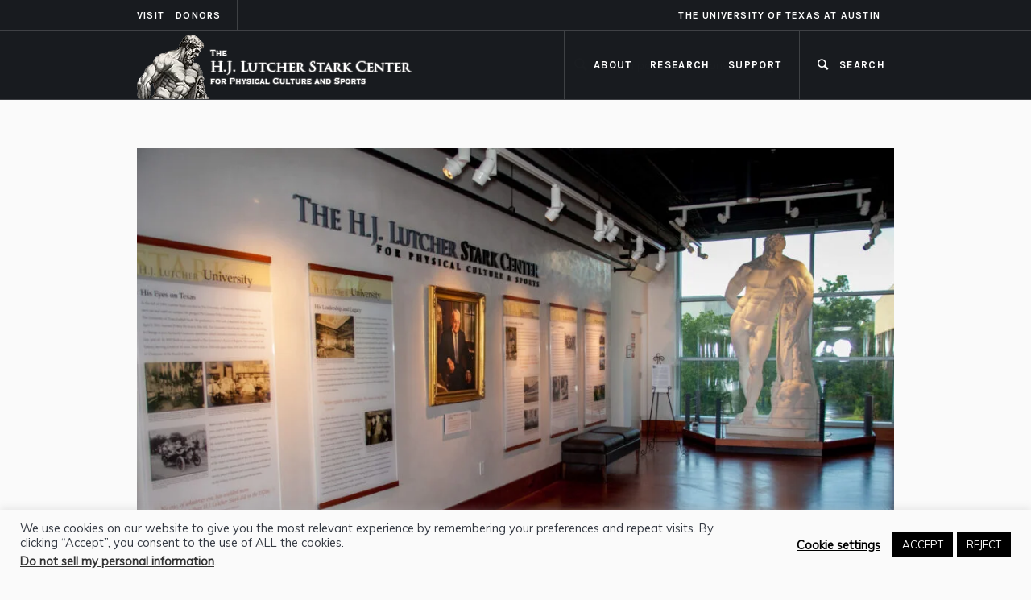

--- FILE ---
content_type: text/html; charset=UTF-8
request_url: https://starkcenter.org/2019/01/the-nelda-c-and-h-j-lutcher-stark-foundation-of-orange-texas/
body_size: 18396
content:
<!DOCTYPE html>
<html lang="en-US" class="cmsmasters_html">
<head>
<meta charset="UTF-8" />
<meta name="viewport" content="width=device-width, initial-scale=1, maximum-scale=1" />
<meta name="format-detection" content="telephone=no" />
<link rel="profile" href="//gmpg.org/xfn/11" />
<link rel="pingback" href="https://starkcenter.org/xmlrpc.php" />
<title>The Nelda C. and H.J. Lutcher Stark Foundation</title>
<meta name='robots' content='max-image-preview:large' />
	<style>img:is([sizes="auto" i], [sizes^="auto," i]) { contain-intrinsic-size: 3000px 1500px }</style>
	
<!-- Google Tag Manager for WordPress by gtm4wp.com -->
<script data-cfasync="false" data-pagespeed-no-defer>
	var gtm4wp_datalayer_name = "dataLayer";
	var dataLayer = dataLayer || [];
</script>
<!-- End Google Tag Manager for WordPress by gtm4wp.com --><link rel='dns-prefetch' href='//fonts.googleapis.com' />
<script type="text/javascript">
/* <![CDATA[ */
window._wpemojiSettings = {"baseUrl":"https:\/\/s.w.org\/images\/core\/emoji\/15.0.3\/72x72\/","ext":".png","svgUrl":"https:\/\/s.w.org\/images\/core\/emoji\/15.0.3\/svg\/","svgExt":".svg","source":{"concatemoji":"https:\/\/starkcenter.org\/wp-includes\/js\/wp-emoji-release.min.js"}};
/*! This file is auto-generated */
!function(i,n){var o,s,e;function c(e){try{var t={supportTests:e,timestamp:(new Date).valueOf()};sessionStorage.setItem(o,JSON.stringify(t))}catch(e){}}function p(e,t,n){e.clearRect(0,0,e.canvas.width,e.canvas.height),e.fillText(t,0,0);var t=new Uint32Array(e.getImageData(0,0,e.canvas.width,e.canvas.height).data),r=(e.clearRect(0,0,e.canvas.width,e.canvas.height),e.fillText(n,0,0),new Uint32Array(e.getImageData(0,0,e.canvas.width,e.canvas.height).data));return t.every(function(e,t){return e===r[t]})}function u(e,t,n){switch(t){case"flag":return n(e,"\ud83c\udff3\ufe0f\u200d\u26a7\ufe0f","\ud83c\udff3\ufe0f\u200b\u26a7\ufe0f")?!1:!n(e,"\ud83c\uddfa\ud83c\uddf3","\ud83c\uddfa\u200b\ud83c\uddf3")&&!n(e,"\ud83c\udff4\udb40\udc67\udb40\udc62\udb40\udc65\udb40\udc6e\udb40\udc67\udb40\udc7f","\ud83c\udff4\u200b\udb40\udc67\u200b\udb40\udc62\u200b\udb40\udc65\u200b\udb40\udc6e\u200b\udb40\udc67\u200b\udb40\udc7f");case"emoji":return!n(e,"\ud83d\udc26\u200d\u2b1b","\ud83d\udc26\u200b\u2b1b")}return!1}function f(e,t,n){var r="undefined"!=typeof WorkerGlobalScope&&self instanceof WorkerGlobalScope?new OffscreenCanvas(300,150):i.createElement("canvas"),a=r.getContext("2d",{willReadFrequently:!0}),o=(a.textBaseline="top",a.font="600 32px Arial",{});return e.forEach(function(e){o[e]=t(a,e,n)}),o}function t(e){var t=i.createElement("script");t.src=e,t.defer=!0,i.head.appendChild(t)}"undefined"!=typeof Promise&&(o="wpEmojiSettingsSupports",s=["flag","emoji"],n.supports={everything:!0,everythingExceptFlag:!0},e=new Promise(function(e){i.addEventListener("DOMContentLoaded",e,{once:!0})}),new Promise(function(t){var n=function(){try{var e=JSON.parse(sessionStorage.getItem(o));if("object"==typeof e&&"number"==typeof e.timestamp&&(new Date).valueOf()<e.timestamp+604800&&"object"==typeof e.supportTests)return e.supportTests}catch(e){}return null}();if(!n){if("undefined"!=typeof Worker&&"undefined"!=typeof OffscreenCanvas&&"undefined"!=typeof URL&&URL.createObjectURL&&"undefined"!=typeof Blob)try{var e="postMessage("+f.toString()+"("+[JSON.stringify(s),u.toString(),p.toString()].join(",")+"));",r=new Blob([e],{type:"text/javascript"}),a=new Worker(URL.createObjectURL(r),{name:"wpTestEmojiSupports"});return void(a.onmessage=function(e){c(n=e.data),a.terminate(),t(n)})}catch(e){}c(n=f(s,u,p))}t(n)}).then(function(e){for(var t in e)n.supports[t]=e[t],n.supports.everything=n.supports.everything&&n.supports[t],"flag"!==t&&(n.supports.everythingExceptFlag=n.supports.everythingExceptFlag&&n.supports[t]);n.supports.everythingExceptFlag=n.supports.everythingExceptFlag&&!n.supports.flag,n.DOMReady=!1,n.readyCallback=function(){n.DOMReady=!0}}).then(function(){return e}).then(function(){var e;n.supports.everything||(n.readyCallback(),(e=n.source||{}).concatemoji?t(e.concatemoji):e.wpemoji&&e.twemoji&&(t(e.twemoji),t(e.wpemoji)))}))}((window,document),window._wpemojiSettings);
/* ]]> */
</script>
<style id='wp-emoji-styles-inline-css' type='text/css'>

	img.wp-smiley, img.emoji {
		display: inline !important;
		border: none !important;
		box-shadow: none !important;
		height: 1em !important;
		width: 1em !important;
		margin: 0 0.07em !important;
		vertical-align: -0.1em !important;
		background: none !important;
		padding: 0 !important;
	}
</style>
<link rel='stylesheet' id='wp-block-library-css' href='https://starkcenter.org/wp-includes/css/dist/block-library/style.min.css' type='text/css' media='all' />
<style id='filebird-block-filebird-gallery-style-inline-css' type='text/css'>
ul.filebird-block-filebird-gallery{margin:auto!important;padding:0!important;width:100%}ul.filebird-block-filebird-gallery.layout-grid{display:grid;grid-gap:20px;align-items:stretch;grid-template-columns:repeat(var(--columns),1fr);justify-items:stretch}ul.filebird-block-filebird-gallery.layout-grid li img{border:1px solid #ccc;box-shadow:2px 2px 6px 0 rgba(0,0,0,.3);height:100%;max-width:100%;-o-object-fit:cover;object-fit:cover;width:100%}ul.filebird-block-filebird-gallery.layout-masonry{-moz-column-count:var(--columns);-moz-column-gap:var(--space);column-gap:var(--space);-moz-column-width:var(--min-width);columns:var(--min-width) var(--columns);display:block;overflow:auto}ul.filebird-block-filebird-gallery.layout-masonry li{margin-bottom:var(--space)}ul.filebird-block-filebird-gallery li{list-style:none}ul.filebird-block-filebird-gallery li figure{height:100%;margin:0;padding:0;position:relative;width:100%}ul.filebird-block-filebird-gallery li figure figcaption{background:linear-gradient(0deg,rgba(0,0,0,.7),rgba(0,0,0,.3) 70%,transparent);bottom:0;box-sizing:border-box;color:#fff;font-size:.8em;margin:0;max-height:100%;overflow:auto;padding:3em .77em .7em;position:absolute;text-align:center;width:100%;z-index:2}ul.filebird-block-filebird-gallery li figure figcaption a{color:inherit}

</style>
<style id='classic-theme-styles-inline-css' type='text/css'>
/*! This file is auto-generated */
.wp-block-button__link{color:#fff;background-color:#32373c;border-radius:9999px;box-shadow:none;text-decoration:none;padding:calc(.667em + 2px) calc(1.333em + 2px);font-size:1.125em}.wp-block-file__button{background:#32373c;color:#fff;text-decoration:none}
</style>
<style id='global-styles-inline-css' type='text/css'>
:root{--wp--preset--aspect-ratio--square: 1;--wp--preset--aspect-ratio--4-3: 4/3;--wp--preset--aspect-ratio--3-4: 3/4;--wp--preset--aspect-ratio--3-2: 3/2;--wp--preset--aspect-ratio--2-3: 2/3;--wp--preset--aspect-ratio--16-9: 16/9;--wp--preset--aspect-ratio--9-16: 9/16;--wp--preset--color--black: #000000;--wp--preset--color--cyan-bluish-gray: #abb8c3;--wp--preset--color--white: #ffffff;--wp--preset--color--pale-pink: #f78da7;--wp--preset--color--vivid-red: #cf2e2e;--wp--preset--color--luminous-vivid-orange: #ff6900;--wp--preset--color--luminous-vivid-amber: #fcb900;--wp--preset--color--light-green-cyan: #7bdcb5;--wp--preset--color--vivid-green-cyan: #00d084;--wp--preset--color--pale-cyan-blue: #8ed1fc;--wp--preset--color--vivid-cyan-blue: #0693e3;--wp--preset--color--vivid-purple: #9b51e0;--wp--preset--color--color-1: #000000;--wp--preset--color--color-2: #ffffff;--wp--preset--color--color-3: #797979;--wp--preset--color--color-4: #4c4c4c;--wp--preset--color--color-5: #787b80;--wp--preset--color--color-6: #16202f;--wp--preset--color--color-7: #fafafa;--wp--preset--color--color-8: #d8dadc;--wp--preset--gradient--vivid-cyan-blue-to-vivid-purple: linear-gradient(135deg,rgba(6,147,227,1) 0%,rgb(155,81,224) 100%);--wp--preset--gradient--light-green-cyan-to-vivid-green-cyan: linear-gradient(135deg,rgb(122,220,180) 0%,rgb(0,208,130) 100%);--wp--preset--gradient--luminous-vivid-amber-to-luminous-vivid-orange: linear-gradient(135deg,rgba(252,185,0,1) 0%,rgba(255,105,0,1) 100%);--wp--preset--gradient--luminous-vivid-orange-to-vivid-red: linear-gradient(135deg,rgba(255,105,0,1) 0%,rgb(207,46,46) 100%);--wp--preset--gradient--very-light-gray-to-cyan-bluish-gray: linear-gradient(135deg,rgb(238,238,238) 0%,rgb(169,184,195) 100%);--wp--preset--gradient--cool-to-warm-spectrum: linear-gradient(135deg,rgb(74,234,220) 0%,rgb(151,120,209) 20%,rgb(207,42,186) 40%,rgb(238,44,130) 60%,rgb(251,105,98) 80%,rgb(254,248,76) 100%);--wp--preset--gradient--blush-light-purple: linear-gradient(135deg,rgb(255,206,236) 0%,rgb(152,150,240) 100%);--wp--preset--gradient--blush-bordeaux: linear-gradient(135deg,rgb(254,205,165) 0%,rgb(254,45,45) 50%,rgb(107,0,62) 100%);--wp--preset--gradient--luminous-dusk: linear-gradient(135deg,rgb(255,203,112) 0%,rgb(199,81,192) 50%,rgb(65,88,208) 100%);--wp--preset--gradient--pale-ocean: linear-gradient(135deg,rgb(255,245,203) 0%,rgb(182,227,212) 50%,rgb(51,167,181) 100%);--wp--preset--gradient--electric-grass: linear-gradient(135deg,rgb(202,248,128) 0%,rgb(113,206,126) 100%);--wp--preset--gradient--midnight: linear-gradient(135deg,rgb(2,3,129) 0%,rgb(40,116,252) 100%);--wp--preset--font-size--small: 13px;--wp--preset--font-size--medium: 20px;--wp--preset--font-size--large: 36px;--wp--preset--font-size--x-large: 42px;--wp--preset--spacing--20: 0.44rem;--wp--preset--spacing--30: 0.67rem;--wp--preset--spacing--40: 1rem;--wp--preset--spacing--50: 1.5rem;--wp--preset--spacing--60: 2.25rem;--wp--preset--spacing--70: 3.38rem;--wp--preset--spacing--80: 5.06rem;--wp--preset--shadow--natural: 6px 6px 9px rgba(0, 0, 0, 0.2);--wp--preset--shadow--deep: 12px 12px 50px rgba(0, 0, 0, 0.4);--wp--preset--shadow--sharp: 6px 6px 0px rgba(0, 0, 0, 0.2);--wp--preset--shadow--outlined: 6px 6px 0px -3px rgba(255, 255, 255, 1), 6px 6px rgba(0, 0, 0, 1);--wp--preset--shadow--crisp: 6px 6px 0px rgba(0, 0, 0, 1);}:where(.is-layout-flex){gap: 0.5em;}:where(.is-layout-grid){gap: 0.5em;}body .is-layout-flex{display: flex;}.is-layout-flex{flex-wrap: wrap;align-items: center;}.is-layout-flex > :is(*, div){margin: 0;}body .is-layout-grid{display: grid;}.is-layout-grid > :is(*, div){margin: 0;}:where(.wp-block-columns.is-layout-flex){gap: 2em;}:where(.wp-block-columns.is-layout-grid){gap: 2em;}:where(.wp-block-post-template.is-layout-flex){gap: 1.25em;}:where(.wp-block-post-template.is-layout-grid){gap: 1.25em;}.has-black-color{color: var(--wp--preset--color--black) !important;}.has-cyan-bluish-gray-color{color: var(--wp--preset--color--cyan-bluish-gray) !important;}.has-white-color{color: var(--wp--preset--color--white) !important;}.has-pale-pink-color{color: var(--wp--preset--color--pale-pink) !important;}.has-vivid-red-color{color: var(--wp--preset--color--vivid-red) !important;}.has-luminous-vivid-orange-color{color: var(--wp--preset--color--luminous-vivid-orange) !important;}.has-luminous-vivid-amber-color{color: var(--wp--preset--color--luminous-vivid-amber) !important;}.has-light-green-cyan-color{color: var(--wp--preset--color--light-green-cyan) !important;}.has-vivid-green-cyan-color{color: var(--wp--preset--color--vivid-green-cyan) !important;}.has-pale-cyan-blue-color{color: var(--wp--preset--color--pale-cyan-blue) !important;}.has-vivid-cyan-blue-color{color: var(--wp--preset--color--vivid-cyan-blue) !important;}.has-vivid-purple-color{color: var(--wp--preset--color--vivid-purple) !important;}.has-black-background-color{background-color: var(--wp--preset--color--black) !important;}.has-cyan-bluish-gray-background-color{background-color: var(--wp--preset--color--cyan-bluish-gray) !important;}.has-white-background-color{background-color: var(--wp--preset--color--white) !important;}.has-pale-pink-background-color{background-color: var(--wp--preset--color--pale-pink) !important;}.has-vivid-red-background-color{background-color: var(--wp--preset--color--vivid-red) !important;}.has-luminous-vivid-orange-background-color{background-color: var(--wp--preset--color--luminous-vivid-orange) !important;}.has-luminous-vivid-amber-background-color{background-color: var(--wp--preset--color--luminous-vivid-amber) !important;}.has-light-green-cyan-background-color{background-color: var(--wp--preset--color--light-green-cyan) !important;}.has-vivid-green-cyan-background-color{background-color: var(--wp--preset--color--vivid-green-cyan) !important;}.has-pale-cyan-blue-background-color{background-color: var(--wp--preset--color--pale-cyan-blue) !important;}.has-vivid-cyan-blue-background-color{background-color: var(--wp--preset--color--vivid-cyan-blue) !important;}.has-vivid-purple-background-color{background-color: var(--wp--preset--color--vivid-purple) !important;}.has-black-border-color{border-color: var(--wp--preset--color--black) !important;}.has-cyan-bluish-gray-border-color{border-color: var(--wp--preset--color--cyan-bluish-gray) !important;}.has-white-border-color{border-color: var(--wp--preset--color--white) !important;}.has-pale-pink-border-color{border-color: var(--wp--preset--color--pale-pink) !important;}.has-vivid-red-border-color{border-color: var(--wp--preset--color--vivid-red) !important;}.has-luminous-vivid-orange-border-color{border-color: var(--wp--preset--color--luminous-vivid-orange) !important;}.has-luminous-vivid-amber-border-color{border-color: var(--wp--preset--color--luminous-vivid-amber) !important;}.has-light-green-cyan-border-color{border-color: var(--wp--preset--color--light-green-cyan) !important;}.has-vivid-green-cyan-border-color{border-color: var(--wp--preset--color--vivid-green-cyan) !important;}.has-pale-cyan-blue-border-color{border-color: var(--wp--preset--color--pale-cyan-blue) !important;}.has-vivid-cyan-blue-border-color{border-color: var(--wp--preset--color--vivid-cyan-blue) !important;}.has-vivid-purple-border-color{border-color: var(--wp--preset--color--vivid-purple) !important;}.has-vivid-cyan-blue-to-vivid-purple-gradient-background{background: var(--wp--preset--gradient--vivid-cyan-blue-to-vivid-purple) !important;}.has-light-green-cyan-to-vivid-green-cyan-gradient-background{background: var(--wp--preset--gradient--light-green-cyan-to-vivid-green-cyan) !important;}.has-luminous-vivid-amber-to-luminous-vivid-orange-gradient-background{background: var(--wp--preset--gradient--luminous-vivid-amber-to-luminous-vivid-orange) !important;}.has-luminous-vivid-orange-to-vivid-red-gradient-background{background: var(--wp--preset--gradient--luminous-vivid-orange-to-vivid-red) !important;}.has-very-light-gray-to-cyan-bluish-gray-gradient-background{background: var(--wp--preset--gradient--very-light-gray-to-cyan-bluish-gray) !important;}.has-cool-to-warm-spectrum-gradient-background{background: var(--wp--preset--gradient--cool-to-warm-spectrum) !important;}.has-blush-light-purple-gradient-background{background: var(--wp--preset--gradient--blush-light-purple) !important;}.has-blush-bordeaux-gradient-background{background: var(--wp--preset--gradient--blush-bordeaux) !important;}.has-luminous-dusk-gradient-background{background: var(--wp--preset--gradient--luminous-dusk) !important;}.has-pale-ocean-gradient-background{background: var(--wp--preset--gradient--pale-ocean) !important;}.has-electric-grass-gradient-background{background: var(--wp--preset--gradient--electric-grass) !important;}.has-midnight-gradient-background{background: var(--wp--preset--gradient--midnight) !important;}.has-small-font-size{font-size: var(--wp--preset--font-size--small) !important;}.has-medium-font-size{font-size: var(--wp--preset--font-size--medium) !important;}.has-large-font-size{font-size: var(--wp--preset--font-size--large) !important;}.has-x-large-font-size{font-size: var(--wp--preset--font-size--x-large) !important;}
:where(.wp-block-post-template.is-layout-flex){gap: 1.25em;}:where(.wp-block-post-template.is-layout-grid){gap: 1.25em;}
:where(.wp-block-columns.is-layout-flex){gap: 2em;}:where(.wp-block-columns.is-layout-grid){gap: 2em;}
:root :where(.wp-block-pullquote){font-size: 1.5em;line-height: 1.6;}
</style>
<link rel='stylesheet' id='contact-form-7-css' href='https://starkcenter.org/wp-content/plugins/contact-form-7/includes/css/styles.css' type='text/css' media='all' />
<link rel='stylesheet' id='cookie-law-info-css' href='https://starkcenter.org/wp-content/plugins/cookie-law-info/legacy/public/css/cookie-law-info-public.css' type='text/css' media='all' />
<link rel='stylesheet' id='cookie-law-info-gdpr-css' href='https://starkcenter.org/wp-content/plugins/cookie-law-info/legacy/public/css/cookie-law-info-gdpr.css' type='text/css' media='all' />
<link rel='stylesheet' id='galleria-metropolia-theme-style-css' href='https://starkcenter.org/wp-content/themes/galleria-metropolia/style.css' type='text/css' media='screen, print' />
<link rel='stylesheet' id='galleria-metropolia-style-css' href='https://starkcenter.org/wp-content/themes/galleria-metropolia/theme-framework/theme-style/css/style.css' type='text/css' media='screen, print' />
<style id='galleria-metropolia-style-inline-css' type='text/css'>

	.header_mid .header_mid_inner .logo_wrap {
		width : 344px;
	}

	.header_mid_inner .logo img.logo_retina {
		width : 344px;
	}
	
	.header_mid_scroll .header_mid_inner .logo img.logo_retina {
		width : auto;
	}


		.headline_aligner, 
		.cmsmasters_breadcrumbs_aligner {
			min-height:312px;
		}
		

		#page .cmsmasters_social_icon_color.cmsmasters_social_icon_1 {
			color:rgba(255,255,255,0.4);
		}
					
		#page .cmsmasters_social_icon_color.cmsmasters_social_icon_1:hover {
			color:#ffffff;
		}
					
		#page .cmsmasters_social_icon_color.cmsmasters_social_icon_2 {
			color:rgba(255,255,255,0.4);
		}
					
		#page .cmsmasters_social_icon_color.cmsmasters_social_icon_2:hover {
			color:#ffffff;
		}
					
		#page .cmsmasters_social_icon_color.cmsmasters_social_icon_3 {
			color:rgba(255,255,255,0.4);
		}
					
		#page .cmsmasters_social_icon_color.cmsmasters_social_icon_3:hover {
			color:#ffffff;
		}
					

	.header_top {
		height : 38px;
	}
	
	.header_mid {
		height : 86px;
	}
	
	.header_bot {
		height : 60px;
	}
	
	#page.cmsmasters_heading_after_header #middle, 
	#page.cmsmasters_heading_under_header #middle .headline .headline_outer {
		padding-top : 86px;
	}
	
	#page.cmsmasters_heading_after_header.enable_header_top #middle, 
	#page.cmsmasters_heading_under_header.enable_header_top #middle .headline .headline_outer {
		padding-top : 124px;
	}
	
	#page.cmsmasters_heading_after_header.enable_header_bottom #middle, 
	#page.cmsmasters_heading_under_header.enable_header_bottom #middle .headline .headline_outer {
		padding-top : 146px;
	}
	
	#page.cmsmasters_heading_after_header.enable_header_top.enable_header_bottom #middle, 
	#page.cmsmasters_heading_under_header.enable_header_top.enable_header_bottom #middle .headline .headline_outer {
		padding-top : 184px;
	}
	
	@media only screen and (max-width: 1024px) {
		.header_top,
		.header_mid,
		.header_bot {
			height : auto;
		}
		
		.header_mid .header_mid_inner > div {
			height : 86px;
		}
		
		.header_bot .header_bot_inner > div {
			height : 60px;
		}
		
		#page.cmsmasters_heading_after_header #middle, 
		#page.cmsmasters_heading_under_header #middle .headline .headline_outer, 
		#page.cmsmasters_heading_after_header.enable_header_top #middle, 
		#page.cmsmasters_heading_under_header.enable_header_top #middle .headline .headline_outer, 
		#page.cmsmasters_heading_after_header.enable_header_bottom #middle, 
		#page.cmsmasters_heading_under_header.enable_header_bottom #middle .headline .headline_outer, 
		#page.cmsmasters_heading_after_header.enable_header_top.enable_header_bottom #middle, 
		#page.cmsmasters_heading_under_header.enable_header_top.enable_header_bottom #middle .headline .headline_outer {
			padding-top : 0 !important;
		}
	}
	
	@media only screen and (max-width: 768px) {
		.header_mid .header_mid_inner > div, 
		.header_bot .header_bot_inner > div {
			height:auto;
		}
	}
#page .cmsmasters_rounded_button {
    width: 100px;
    padding: 28px 10px;
}
</style>
<link rel='stylesheet' id='galleria-metropolia-adaptive-css' href='https://starkcenter.org/wp-content/themes/galleria-metropolia/theme-framework/theme-style/css/adaptive.css' type='text/css' media='screen, print' />
<link rel='stylesheet' id='galleria-metropolia-retina-css' href='https://starkcenter.org/wp-content/themes/galleria-metropolia/theme-framework/theme-style/css/retina.css' type='text/css' media='screen' />
<link rel='stylesheet' id='galleria-metropolia-icons-css' href='https://starkcenter.org/wp-content/themes/galleria-metropolia/css/fontello.css' type='text/css' media='screen' />
<link rel='stylesheet' id='galleria-metropolia-icons-custom-css' href='https://starkcenter.org/wp-content/themes/galleria-metropolia/theme-vars/theme-style/css/fontello-custom.css' type='text/css' media='screen' />
<link rel='stylesheet' id='animate-css' href='https://starkcenter.org/wp-content/themes/galleria-metropolia/css/animate.css' type='text/css' media='screen' />
<link rel='stylesheet' id='ilightbox-css' href='https://starkcenter.org/wp-content/themes/galleria-metropolia/css/ilightbox.css' type='text/css' media='screen' />
<link rel='stylesheet' id='ilightbox-skin-smooth-css' href='https://starkcenter.org/wp-content/themes/galleria-metropolia/css/ilightbox-skins/smooth-skin.css' type='text/css' media='screen' />
<link rel='stylesheet' id='galleria-metropolia-fonts-schemes-css' href='https://starkcenter.org/wp-content/uploads/cmsmasters_styles/galleria-metropolia.css' type='text/css' media='screen' />
<link rel='stylesheet' id='google-fonts-css' href='//fonts.googleapis.com/css?family=Muli%7CKarla%3A400%2C400i%2C700%2C700i%7CPrata&#038;ver=5514cf736048bcef6d13880a06dda83f' type='text/css' media='all' />
<link rel='stylesheet' id='galleria-metropolia-gutenberg-frontend-style-css' href='https://starkcenter.org/wp-content/themes/galleria-metropolia/gutenberg/cmsmasters-framework/theme-style/css/frontend-style.css' type='text/css' media='screen' />
<link rel='stylesheet' id='galleria-metropolia-child-style-css' href='https://starkcenter.org/wp-content/themes/stark-child-v2/style.css' type='text/css' media='screen, print' />
<style id='kadence-blocks-global-variables-inline-css' type='text/css'>
:root {--global-kb-font-size-sm:clamp(0.8rem, 0.73rem + 0.217vw, 0.9rem);--global-kb-font-size-md:clamp(1.1rem, 0.995rem + 0.326vw, 1.25rem);--global-kb-font-size-lg:clamp(1.75rem, 1.576rem + 0.543vw, 2rem);--global-kb-font-size-xl:clamp(2.25rem, 1.728rem + 1.63vw, 3rem);--global-kb-font-size-xxl:clamp(2.5rem, 1.456rem + 3.26vw, 4rem);--global-kb-font-size-xxxl:clamp(2.75rem, 0.489rem + 7.065vw, 6rem);}:root {--global-palette1: #3182CE;--global-palette2: #2B6CB0;--global-palette3: #1A202C;--global-palette4: #2D3748;--global-palette5: #4A5568;--global-palette6: #718096;--global-palette7: #EDF2F7;--global-palette8: #F7FAFC;--global-palette9: #ffffff;}
</style>
<script type="text/javascript" src="https://starkcenter.org/wp-includes/js/jquery/jquery.min.js" id="jquery-core-js"></script>
<script type="text/javascript" src="https://starkcenter.org/wp-includes/js/jquery/jquery-migrate.min.js" id="jquery-migrate-js"></script>
<script type="text/javascript" src="https://starkcenter.org/wp-content/themes/galleria-metropolia/js/respond.min.js" id="respond-js"></script>
<script type="text/javascript" id="wpo_min-header-2-js-extra">
/* <![CDATA[ */
var Cli_Data = {"nn_cookie_ids":["NID","CONSENT","_gat_gtag_UA_157682467_1","_gid","_ga","yt-remote-connected-devices","yt-remote-device-id","VISITOR_INFO1_LIVE","YSC","CookieLawInfoConsent","_GRECAPTCHA","cookielawinfo-checkbox-others","cookielawinfo-checkbox-advertisement","cookielawinfo-checkbox-analytics","cookielawinfo-checkbox-performance","cookielawinfo-checkbox-functional","cookielawinfo-checkbox-necessary"],"cookielist":[],"non_necessary_cookies":{"necessary":["CookieLawInfoConsent","_GRECAPTCHA"],"analytics":["_ga","_gid","_gat_gtag_UA_157682467_1","CONSENT"],"advertisement":["NID","YSC","VISITOR_INFO1_LIVE","yt-remote-device-id","yt-remote-connected-devices"]},"ccpaEnabled":"1","ccpaRegionBased":"","ccpaBarEnabled":"","strictlyEnabled":["necessary","obligatoire"],"ccpaType":"ccpa_gdpr","js_blocking":"","custom_integration":"","triggerDomRefresh":"","secure_cookies":""};
var cli_cookiebar_settings = {"animate_speed_hide":"500","animate_speed_show":"500","background":"#fafafa","border":"#b1a6a6c2","border_on":"","button_1_button_colour":"#000","button_1_button_hover":"#000000","button_1_link_colour":"#fff","button_1_as_button":"1","button_1_new_win":"","button_2_button_colour":"#333","button_2_button_hover":"#292929","button_2_link_colour":"#000000","button_2_as_button":"","button_2_hidebar":"","button_3_button_colour":"#000","button_3_button_hover":"#000000","button_3_link_colour":"#fff","button_3_as_button":"1","button_3_new_win":"","button_4_button_colour":"#000","button_4_button_hover":"#000000","button_4_link_colour":"#000000","button_4_as_button":"","button_7_button_colour":"#000000","button_7_button_hover":"#000000","button_7_link_colour":"#fff","button_7_as_button":"1","button_7_new_win":"","font_family":"inherit","header_fix":"","notify_animate_hide":"1","notify_animate_show":"","notify_div_id":"#cookie-law-info-bar","notify_position_horizontal":"right","notify_position_vertical":"bottom","scroll_close":"","scroll_close_reload":"","accept_close_reload":"","reject_close_reload":"","showagain_tab":"","showagain_background":"#fff","showagain_border":"#000","showagain_div_id":"#cookie-law-info-again","showagain_x_position":"100px","text":"#353a43","show_once_yn":"","show_once":"10000","logging_on":"","as_popup":"","popup_overlay":"1","bar_heading_text":"","cookie_bar_as":"banner","popup_showagain_position":"bottom-right","widget_position":"left"};
var log_object = {"ajax_url":"https:\/\/starkcenter.org\/wp-admin\/admin-ajax.php"};
/* ]]> */
</script>
<script type="text/javascript" src="https://starkcenter.org/wp-content/cache/wpo-minify/1762200517/assets/wpo-minify-header-jquerycookie-law-info1753304727.min.js" id="wpo_min-header-2-js"></script>
<script type="text/javascript" id="wpo_min-header-3-js-extra">
/* <![CDATA[ */
var Cli_Data = {"nn_cookie_ids":["NID","CONSENT","_gat_gtag_UA_157682467_1","_gid","_ga","yt-remote-connected-devices","yt-remote-device-id","VISITOR_INFO1_LIVE","YSC","CookieLawInfoConsent","_GRECAPTCHA","cookielawinfo-checkbox-others","cookielawinfo-checkbox-advertisement","cookielawinfo-checkbox-analytics","cookielawinfo-checkbox-performance","cookielawinfo-checkbox-functional","cookielawinfo-checkbox-necessary"],"cookielist":[],"non_necessary_cookies":{"necessary":["CookieLawInfoConsent","_GRECAPTCHA"],"analytics":["_ga","_gid","_gat_gtag_UA_157682467_1","CONSENT"],"advertisement":["NID","YSC","VISITOR_INFO1_LIVE","yt-remote-device-id","yt-remote-connected-devices"]},"ccpaEnabled":"1","ccpaRegionBased":"","ccpaBarEnabled":"","strictlyEnabled":["necessary","obligatoire"],"ccpaType":"ccpa_gdpr","js_blocking":"","custom_integration":"","triggerDomRefresh":"","secure_cookies":""};
var cli_cookiebar_settings = {"animate_speed_hide":"500","animate_speed_show":"500","background":"#fafafa","border":"#b1a6a6c2","border_on":"","button_1_button_colour":"#000","button_1_button_hover":"#000000","button_1_link_colour":"#fff","button_1_as_button":"1","button_1_new_win":"","button_2_button_colour":"#333","button_2_button_hover":"#292929","button_2_link_colour":"#000000","button_2_as_button":"","button_2_hidebar":"","button_3_button_colour":"#000","button_3_button_hover":"#000000","button_3_link_colour":"#fff","button_3_as_button":"1","button_3_new_win":"","button_4_button_colour":"#000","button_4_button_hover":"#000000","button_4_link_colour":"#000000","button_4_as_button":"","button_7_button_colour":"#000000","button_7_button_hover":"#000000","button_7_link_colour":"#fff","button_7_as_button":"1","button_7_new_win":"","font_family":"inherit","header_fix":"","notify_animate_hide":"1","notify_animate_show":"","notify_div_id":"#cookie-law-info-bar","notify_position_horizontal":"right","notify_position_vertical":"bottom","scroll_close":"","scroll_close_reload":"","accept_close_reload":"","reject_close_reload":"","showagain_tab":"","showagain_background":"#fff","showagain_border":"#000","showagain_div_id":"#cookie-law-info-again","showagain_x_position":"100px","text":"#353a43","show_once_yn":"","show_once":"10000","logging_on":"","as_popup":"","popup_overlay":"1","bar_heading_text":"","cookie_bar_as":"banner","popup_showagain_position":"bottom-right","widget_position":"left"};
var log_object = {"ajax_url":"https:\/\/starkcenter.org\/wp-admin\/admin-ajax.php"};
var ccpa_data = {"opt_out_prompt":"Do you really wish to opt out?","opt_out_confirm":"Confirm","opt_out_cancel":"Cancel"};
/* ]]> */
</script>
<script type="text/javascript" src="https://starkcenter.org/wp-content/cache/wpo-minify/1762200517/assets/wpo-minify-header-jquerycookie-law-infocookie-law-info-ccpa1753304727.min.js" id="wpo_min-header-3-js"></script>
<script type="text/javascript" id="wpo_min-header-4-js-extra">
/* <![CDATA[ */
var FB3D_CLIENT_LOCALE = {"ajaxurl":"https:\/\/starkcenter.org\/wp-admin\/admin-ajax.php","dictionary":{"Table of contents":"Table of contents","Close":"Close","Bookmarks":"Bookmarks","Thumbnails":"Thumbnails","Search":"Search","Share":"Share","Facebook":"Facebook","Twitter":"Twitter","Email":"Email","Play":"Play","Previous page":"Previous page","Next page":"Next page","Zoom in":"Zoom in","Zoom out":"Zoom out","Fit view":"Fit view","Auto play":"Auto play","Full screen":"Full screen","More":"More","Smart pan":"Smart pan","Single page":"Single page","Sounds":"Sounds","Stats":"Stats","Print":"Print","Download":"Download","Goto first page":"Goto first page","Goto last page":"Goto last page"},"images":"https:\/\/starkcenter.org\/wp-content\/plugins\/interactive-3d-flipbook-powered-physics-engine\/assets\/images\/","jsData":{"urls":[],"posts":{"ids_mis":[],"ids":[]},"pages":[],"firstPages":[],"bookCtrlProps":{"actions":{"cmdSave":{"enabled":"0","enabledInNarrow":"0"}},"skin":{"default":"short-black-book-view"}},"bookTemplates":[]},"key":"3d-flip-book","pdfJS":{"pdfJsLib":"https:\/\/starkcenter.org\/wp-content\/plugins\/interactive-3d-flipbook-powered-physics-engine\/assets\/js\/pdf.min.js?ver=4.3.136","pdfJsWorker":"https:\/\/starkcenter.org\/wp-content\/plugins\/interactive-3d-flipbook-powered-physics-engine\/assets\/js\/pdf.worker.js?ver=4.3.136","stablePdfJsLib":"https:\/\/starkcenter.org\/wp-content\/plugins\/interactive-3d-flipbook-powered-physics-engine\/assets\/js\/stable\/pdf.min.js?ver=2.5.207","stablePdfJsWorker":"https:\/\/starkcenter.org\/wp-content\/plugins\/interactive-3d-flipbook-powered-physics-engine\/assets\/js\/stable\/pdf.worker.js?ver=2.5.207","pdfJsCMapUrl":"https:\/\/starkcenter.org\/wp-content\/plugins\/interactive-3d-flipbook-powered-physics-engine\/assets\/cmaps\/"},"cacheurl":"https:\/\/starkcenter.org\/wp-content\/uploads\/3d-flip-book\/cache\/","pluginsurl":"https:\/\/starkcenter.org\/wp-content\/plugins\/","pluginurl":"https:\/\/starkcenter.org\/wp-content\/plugins\/interactive-3d-flipbook-powered-physics-engine\/","thumbnailSize":{"width":"150","height":"150"},"version":"1.16.17"};
/* ]]> */
</script>
<script type="text/javascript" src="https://starkcenter.org/wp-content/cache/wpo-minify/1762200517/assets/wpo-minify-header-jquery3d-flip-book-client-locale-loader1762200515.min.js" id="wpo_min-header-4-js" async="async" data-wp-strategy="async"></script>
<script type="text/javascript" src="//starkcenter.org/wp-content/plugins/revslider/sr6/assets/js/rbtools.min.js" async id="tp-tools-js"></script>
<script type="text/javascript" src="//starkcenter.org/wp-content/plugins/revslider/sr6/assets/js/rs6.min.js" async id="revmin-js"></script>
<script type="text/javascript" src="https://starkcenter.org/wp-content/themes/galleria-metropolia/js/debounced-resize.min.js" id="debounced-resize-js"></script>
<script type="text/javascript" src="https://starkcenter.org/wp-content/themes/galleria-metropolia/js/modernizr.min.js" id="modernizr-js"></script>
<script type="text/javascript" src="https://starkcenter.org/wp-content/cache/wpo-minify/1762200517/assets/wpo-minify-header-iLightBoxstark1706925816.min.js" id="wpo_min-header-10-js"></script>
<link rel="https://api.w.org/" href="https://starkcenter.org/wp-json/" /><link rel="alternate" title="JSON" type="application/json" href="https://starkcenter.org/wp-json/wp/v2/posts/21705" /><link rel="EditURI" type="application/rsd+xml" title="RSD" href="https://starkcenter.org/xmlrpc.php?rsd" />

<link rel="canonical" href="https://starkcenter.org/2019/01/the-nelda-c-and-h-j-lutcher-stark-foundation-of-orange-texas/" />
<link rel='shortlink' href='https://starkcenter.org/?p=21705' />
<link rel="alternate" title="oEmbed (JSON)" type="application/json+oembed" href="https://starkcenter.org/wp-json/oembed/1.0/embed?url=https%3A%2F%2Fstarkcenter.org%2F2019%2F01%2Fthe-nelda-c-and-h-j-lutcher-stark-foundation-of-orange-texas%2F" />
<link rel="alternate" title="oEmbed (XML)" type="text/xml+oembed" href="https://starkcenter.org/wp-json/oembed/1.0/embed?url=https%3A%2F%2Fstarkcenter.org%2F2019%2F01%2Fthe-nelda-c-and-h-j-lutcher-stark-foundation-of-orange-texas%2F&#038;format=xml" />

		<!-- GA Google Analytics @ https://m0n.co/ga -->
		<script async src="https://www.googletagmanager.com/gtag/js?id=G-P3Y27YJ1F1"></script>
		<script>
			window.dataLayer = window.dataLayer || [];
			function gtag(){dataLayer.push(arguments);}
			gtag('js', new Date());
			gtag('config', 'G-P3Y27YJ1F1');
		</script>

	
<meta name="description" content="H.J. Lutcher Stark Center for Physical Culture and Sports" />

<!-- Google Tag Manager for WordPress by gtm4wp.com -->
<!-- GTM Container placement set to automatic -->
<script data-cfasync="false" data-pagespeed-no-defer>
	var dataLayer_content = {"pagePostType":"post","pagePostType2":"single-post","pageCategory":["donors"],"pagePostAuthor":"Cindy Slater"};
	dataLayer.push( dataLayer_content );
</script>
<script data-cfasync="false" data-pagespeed-no-defer>
(function(w,d,s,l,i){w[l]=w[l]||[];w[l].push({'gtm.start':
new Date().getTime(),event:'gtm.js'});var f=d.getElementsByTagName(s)[0],
j=d.createElement(s),dl=l!='dataLayer'?'&l='+l:'';j.async=true;j.src=
'//www.googletagmanager.com/gtm.js?id='+i+dl;f.parentNode.insertBefore(j,f);
})(window,document,'script','dataLayer','GTM-PD4MBBB5');
</script>
<!-- End Google Tag Manager for WordPress by gtm4wp.com --><meta name="generator" content="Powered by Slider Revolution 6.7.34 - responsive, Mobile-Friendly Slider Plugin for WordPress with comfortable drag and drop interface." />
<link rel="icon" href="https://starkcenter.org/wp-content/uploads/2018/09/cropped-logo-32x32.jpg" sizes="32x32" />
<link rel="icon" href="https://starkcenter.org/wp-content/uploads/2018/09/cropped-logo-192x192.jpg" sizes="192x192" />
<link rel="apple-touch-icon" href="https://starkcenter.org/wp-content/uploads/2018/09/cropped-logo-180x180.jpg" />
<meta name="msapplication-TileImage" content="https://starkcenter.org/wp-content/uploads/2018/09/cropped-logo-270x270.jpg" />
<script>function setREVStartSize(e){
			//window.requestAnimationFrame(function() {
				window.RSIW = window.RSIW===undefined ? window.innerWidth : window.RSIW;
				window.RSIH = window.RSIH===undefined ? window.innerHeight : window.RSIH;
				try {
					var pw = document.getElementById(e.c).parentNode.offsetWidth,
						newh;
					pw = pw===0 || isNaN(pw) || (e.l=="fullwidth" || e.layout=="fullwidth") ? window.RSIW : pw;
					e.tabw = e.tabw===undefined ? 0 : parseInt(e.tabw);
					e.thumbw = e.thumbw===undefined ? 0 : parseInt(e.thumbw);
					e.tabh = e.tabh===undefined ? 0 : parseInt(e.tabh);
					e.thumbh = e.thumbh===undefined ? 0 : parseInt(e.thumbh);
					e.tabhide = e.tabhide===undefined ? 0 : parseInt(e.tabhide);
					e.thumbhide = e.thumbhide===undefined ? 0 : parseInt(e.thumbhide);
					e.mh = e.mh===undefined || e.mh=="" || e.mh==="auto" ? 0 : parseInt(e.mh,0);
					if(e.layout==="fullscreen" || e.l==="fullscreen")
						newh = Math.max(e.mh,window.RSIH);
					else{
						e.gw = Array.isArray(e.gw) ? e.gw : [e.gw];
						for (var i in e.rl) if (e.gw[i]===undefined || e.gw[i]===0) e.gw[i] = e.gw[i-1];
						e.gh = e.el===undefined || e.el==="" || (Array.isArray(e.el) && e.el.length==0)? e.gh : e.el;
						e.gh = Array.isArray(e.gh) ? e.gh : [e.gh];
						for (var i in e.rl) if (e.gh[i]===undefined || e.gh[i]===0) e.gh[i] = e.gh[i-1];
											
						var nl = new Array(e.rl.length),
							ix = 0,
							sl;
						e.tabw = e.tabhide>=pw ? 0 : e.tabw;
						e.thumbw = e.thumbhide>=pw ? 0 : e.thumbw;
						e.tabh = e.tabhide>=pw ? 0 : e.tabh;
						e.thumbh = e.thumbhide>=pw ? 0 : e.thumbh;
						for (var i in e.rl) nl[i] = e.rl[i]<window.RSIW ? 0 : e.rl[i];
						sl = nl[0];
						for (var i in nl) if (sl>nl[i] && nl[i]>0) { sl = nl[i]; ix=i;}
						var m = pw>(e.gw[ix]+e.tabw+e.thumbw) ? 1 : (pw-(e.tabw+e.thumbw)) / (e.gw[ix]);
						newh =  (e.gh[ix] * m) + (e.tabh + e.thumbh);
					}
					var el = document.getElementById(e.c);
					if (el!==null && el) el.style.height = newh+"px";
					el = document.getElementById(e.c+"_wrapper");
					if (el!==null && el) {
						el.style.height = newh+"px";
						el.style.display = "block";
					}
				} catch(e){
					console.log("Failure at Presize of Slider:" + e)
				}
			//});
		  };</script>
		<style type="text/css" id="wp-custom-css">
			
/*Hide labels visual but still available to readers*/
.visuallyhidden {
	border: 0;
	clip: rect(0 0 0 0);
	height: 1px;
	overflow: hidden;
	padding: 0;
	position: absolute;
	white-space: nowrap;
	width: 1px;
}

/*Remove resizing of textarea in Contant Form 7*/
.wpcf7 textarea
{
    resize: none;
}

		</style>
		</head>
<body class="post-template-default single single-post postid-21705 single-format-standard">

<!-- GTM Container placement set to automatic -->
<!-- Google Tag Manager (noscript) -->
				<noscript><iframe src="https://www.googletagmanager.com/ns.html?id=GTM-PD4MBBB5" height="0" width="0" style="display:none;visibility:hidden" aria-hidden="true"></iframe></noscript>
<!-- End Google Tag Manager (noscript) -->

<!-- Start Page -->
<div id="page" class="chrome_only cmsmasters_liquid fixed_header enable_header_top cmsmasters_heading_under_header hfeed site">

<!-- Start Main -->
<div id="main">


<!-- Start Header -->
<header id="header">
	<div class="header_top" data-height="38"><div class="header_top_outer"><div class="header_top_inner"><div class="top_nav_wrap"><a class="responsive_top_nav cmsmasters_theme_icon_resp_nav" href="javascript:void(0)"></a><nav><div class="menu-top-line-navigation-container"><ul id="top_line_nav" class="top_line_nav"><li id="menu-item-15114" class="menu-item menu-item-type-custom menu-item-object-custom menu-item-15114"><a href="https://utexas.edu"><span class="nav_item_wrap">The University of Texas at Austin</span></a></li>
</ul></div></nav></div><div class="header_top_meta"><div class="meta_wrap"><a href="/about/visit">Visit</a>
<a href="/support/our-donors/">Donors</a></div></div></div></div><div class="header_top_but closed"><span class="cmsmasters_theme_icon_slide_bottom"></span></div></div><div class="header_mid" data-height="86"><div class="header_mid_outer"><div class="header_mid_inner"><div class="logo_wrap"><a href="https://starkcenter.org/" title="H.J. Lutcher Stark Center for Physical Culture and Sports" class="logo">
	<img src="https://starkcenter.org/wp-content/uploads/2019/08/logo80.png" alt="H.J. Lutcher Stark Center for Physical Culture and Sports" /><img class="logo_retina" src="https://starkcenter.org/wp-content/uploads/2019/08/logo80@2x.png" alt="H.J. Lutcher Stark Center for Physical Culture and Sports" width="344" height="85" /></a>
</div><div class="header_mid_inner_cont"><div class="resp_mid_nav_wrap"><div class="resp_mid_nav_outer"><a class="responsive_nav resp_mid_nav cmsmasters_theme_icon_resp_nav" href="javascript:void(0)"></a></div></div></div><!-- Start Navigation --><div class="mid_nav_wrap"><nav><div class="menu-main-container"><ul id="navigation" class="mid_nav navigation"><li id="menu-item-18247" class="menu-item menu-item-type-post_type menu-item-object-page menu-item-has-children menu-item-18247 menu-item-mega menu-item-mega-cols-three menu-item-depth-0"><a href="https://starkcenter.org/about/"><span class="nav_item_wrap"><span class="nav_title">About</span></span></a>
<div class="menu-item-mega-container">
<ul class="sub-menu">
	<li id="menu-item-18253" class="menu-item menu-item-type-custom menu-item-object-custom menu-item-has-children menu-item-18253 menu-item-depth-1"><a><span class="nav_item_wrap"><span class="nav_title">General</span></span></a>
	<ul class="sub-menu">
		<li id="menu-item-18275" class="menu-item menu-item-type-post_type menu-item-object-page menu-item-18275 menu-item-depth-subitem"><a href="https://starkcenter.org/about/"><span class="nav_item_wrap"><span class="nav_title">About the Center</span></span></a>		</li>
		<li id="menu-item-24900" class="menu-item menu-item-type-post_type menu-item-object-page menu-item-24900 menu-item-depth-subitem"><a href="https://starkcenter.org/about/faculty-and-staff/"><span class="nav_item_wrap"><span class="nav_title">Faculty and Staff</span></span></a>		</li>
		<li id="menu-item-18250" class="menu-item menu-item-type-post_type menu-item-object-page menu-item-18250 menu-item-depth-subitem"><a href="https://starkcenter.org/about/news-events/"><span class="nav_item_wrap"><span class="nav_title">News and Blogs</span></span></a>		</li>
		<li id="menu-item-18257" class="menu-item menu-item-type-post_type menu-item-object-page menu-item-18257 menu-item-depth-subitem"><a href="https://starkcenter.org/about/graduate-research/"><span class="nav_item_wrap"><span class="nav_title">Physical Culture and Sport Studies Graduate Program</span></span></a>		</li>
	</ul>
	</li>
	<li id="menu-item-18254" class="menu-item menu-item-type-custom menu-item-object-custom menu-item-has-children menu-item-18254 menu-item-depth-1"><a><span class="nav_item_wrap"><span class="nav_title">Connect</span></span></a>
	<ul class="sub-menu">
		<li id="menu-item-18252" class="menu-item menu-item-type-post_type menu-item-object-page menu-item-18252 menu-item-depth-subitem"><a href="https://starkcenter.org/about/visit/"><span class="nav_item_wrap"><span class="nav_title">Visit the Center</span></span></a>		</li>
		<li id="menu-item-18256" class="menu-item menu-item-type-post_type menu-item-object-page menu-item-18256 menu-item-depth-subitem"><a href="https://starkcenter.org/research-2/visiting-researchers/"><span class="nav_item_wrap"><span class="nav_title">Visiting Researchers</span></span></a>		</li>
		<li id="menu-item-18248" class="menu-item menu-item-type-post_type menu-item-object-page menu-item-18248 menu-item-depth-subitem"><a href="https://starkcenter.org/about/contact/"><span class="nav_item_wrap"><span class="nav_title">Contact</span></span></a>		</li>
	</ul>
	</li>
	<li id="menu-item-18255" class="menu-item menu-item-type-custom menu-item-object-custom menu-item-has-children menu-item-18255 menu-item-depth-1"><a><span class="nav_item_wrap"><span class="nav_title">Exhibits</span></span></a>
	<ul class="sub-menu">
		<li id="menu-item-25911" class="menu-item menu-item-type-post_type menu-item-object-page menu-item-25911 menu-item-depth-subitem"><a href="https://starkcenter.org/about/galleries-at-the-stark/"><span class="nav_item_wrap"><span class="nav_title">In the Galleries</span></span></a>		</li>
		<li id="menu-item-24978" class="menu-item menu-item-type-post_type menu-item-object-page menu-item-24978 menu-item-depth-subitem"><a href="https://starkcenter.org/about/fine-art-collections/"><span class="nav_item_wrap"><span class="nav_title">Art at the Stark</span></span></a>		</li>
		<li id="menu-item-25185" class="menu-item menu-item-type-post_type menu-item-object-page menu-item-25185 menu-item-depth-subitem"><a href="https://starkcenter.org/about/online-exhibits/"><span class="nav_item_wrap"><span class="nav_title">Online Exhibits</span></span></a>		</li>
	</ul>
	</li>
</ul>
</div>
</li>
<li id="menu-item-26078" class="menu-item menu-item-type-post_type menu-item-object-page menu-item-has-children menu-item-26078 menu-item-mega menu-item-mega-cols-three menu-item-depth-0"><a href="https://starkcenter.org/research-2/"><span class="nav_item_wrap"><span class="nav_title">Research</span></span></a>
<div class="menu-item-mega-container">
<ul class="sub-menu">
	<li id="menu-item-18263" class="menu-item menu-item-type-custom menu-item-object-custom menu-item-has-children menu-item-18263 menu-item-depth-1"><a><span class="nav_item_wrap"><span class="nav_title">Resources</span></span></a>
	<ul class="sub-menu">
		<li id="menu-item-28758" class="menu-item menu-item-type-custom menu-item-object-custom menu-item-28758 menu-item-depth-subitem"><a href="https://strongmanproject.com/"><span class="nav_item_wrap"><span class="nav_title">Strongman Project</span></span></a>		</li>
		<li id="menu-item-18267" class="menu-item menu-item-type-post_type menu-item-object-page menu-item-18267 menu-item-depth-subitem"><a href="https://starkcenter.org/research-2/iron-game-history/"><span class="nav_item_wrap"><span class="nav_title">Iron Game History</span></span></a>		</li>
		<li id="menu-item-18575" class="menu-item menu-item-type-post_type menu-item-object-page menu-item-18575 menu-item-depth-subitem"><a href="https://starkcenter.org/research-2/digital-library/"><span class="nav_item_wrap"><span class="nav_title">Digital Library</span></span></a>		</li>
		<li id="menu-item-34561" class="menu-item menu-item-type-custom menu-item-object-custom menu-item-34561 menu-item-depth-subitem"><a href="https://archives.starkcenter.org/omeka/collections/show/15"><span class="nav_item_wrap"><span class="nav_title">Stark Center Journal Listings</span></span></a>		</li>
	</ul>
	</li>
	<li id="menu-item-18264" class="menu-item menu-item-type-custom menu-item-object-custom menu-item-has-children menu-item-18264 menu-item-depth-1"><a><span class="nav_item_wrap"><span class="nav_title">Collections</span></span></a>
	<ul class="sub-menu">
		<li id="menu-item-18269" class="menu-item menu-item-type-post_type menu-item-object-page menu-item-18269 menu-item-depth-subitem"><a href="https://starkcenter.org/research-2/overview/"><span class="nav_item_wrap"><span class="nav_title">Collections Overview</span></span></a>		</li>
		<li id="menu-item-20618" class="menu-item menu-item-type-post_type menu-item-object-page menu-item-20618 menu-item-depth-subitem"><a href="https://starkcenter.org/research-2/collections/"><span class="nav_item_wrap"><span class="nav_title">Browse Collections</span></span></a>		</li>
		<li id="menu-item-18270" class="menu-item menu-item-type-post_type menu-item-object-page menu-item-18270 menu-item-depth-subitem"><a href="https://starkcenter.org/research-2/finding-aids/"><span class="nav_item_wrap"><span class="nav_title">Finding Aids</span></span></a>		</li>
	</ul>
	</li>
	<li id="menu-item-22886" class="menu-item menu-item-type-custom menu-item-object-custom menu-item-has-children menu-item-22886 menu-item-depth-1"><a><span class="nav_item_wrap"><span class="nav_title">Special Focus</span></span></a>
	<ul class="sub-menu">
		<li id="menu-item-18266" class="menu-item menu-item-type-post_type menu-item-object-page menu-item-18266 menu-item-depth-subitem"><a href="https://starkcenter.org/research-2/book-series/"><span class="nav_item_wrap"><span class="nav_title">The Terry and Jan Todd Book Series</span></span></a>		</li>
		<li id="menu-item-48207" class="menu-item menu-item-type-post_type menu-item-object-page menu-item-48207 menu-item-depth-subitem"><a href="https://starkcenter.org/the-clyde-rabb-littlefield-lecture-series/"><span class="nav_item_wrap"><span class="nav_title">The Clyde Rabb Littlefield Lecture Series</span></span></a>		</li>
		<li id="menu-item-30636" class="menu-item menu-item-type-post_type menu-item-object-page menu-item-30636 menu-item-depth-subitem"><a href="https://starkcenter.org/physical-cultures-of-the-body/"><span class="nav_item_wrap"><span class="nav_title">Physical Cultures of the Body, A Virtual and Face-to-Face Conference</span></span></a>		</li>
		<li id="menu-item-20619" class="menu-item menu-item-type-post_type menu-item-object-page menu-item-20619 menu-item-depth-subitem"><a href="https://starkcenter.org/research-2/olympic-studies-center/"><span class="nav_item_wrap"><span class="nav_title">Institute for Olympic Studies</span></span></a>		</li>
	</ul>
	</li>
</ul>
</div>
</li>
<li id="menu-item-18271" class="menu-item menu-item-type-post_type menu-item-object-page menu-item-has-children menu-item-18271 menu-item-depth-0"><a href="https://starkcenter.org/support/"><span class="nav_item_wrap"><span class="nav_title">Support</span></span></a>
<ul class="sub-menu">
	<li id="menu-item-18274" class="menu-item menu-item-type-post_type menu-item-object-page menu-item-18274 menu-item-depth-1"><a href="https://starkcenter.org/support/"><span class="nav_item_wrap"><span class="nav_title">Support the Center</span></span></a>	</li>
	<li id="menu-item-18273" class="menu-item menu-item-type-post_type menu-item-object-page menu-item-18273 menu-item-depth-1"><a href="https://starkcenter.org/support/our-donors/"><span class="nav_item_wrap"><span class="nav_title">Donors</span></span></a>	</li>
	<li id="menu-item-26475" class="menu-item menu-item-type-post_type menu-item-object-page menu-item-26475 menu-item-depth-1"><a href="https://starkcenter.org/support/support-collections/"><span class="nav_item_wrap"><span class="nav_title">Support the Collections</span></span></a>	</li>
</ul>
</li>
<li id="menu-item-18280" class="menu-item menu-item-type-custom menu-item-object-custom menu-item-18280 menu-item-highlight menu-item-depth-0 menu-item-icon"><a><span class="nav_item_wrap"><span class="nav_title cmsmasters-icon-search-1">Search</span></span></a></li>
</ul></div></nav></div><!-- Finish Navigation --></div></div></div></header>
<!-- Finish Header -->


<!-- Start Middle -->
<div id="middle">
<div class="headline cmsmasters_color_scheme_default">
				<div class="headline_outer cmsmasters_headline_disabled">
					<div class="headline_color"></div></div></div><div class="middle_inner">
<div class="content_wrap fullwidth">

<!-- Start Content -->
<div class="middle_content entry"><div class="blog opened-article"><!-- Start Post Single Article -->
<article id="post-21705" class="cmsmasters_open_post post-21705 post type-post status-publish format-standard has-post-thumbnail hentry category-donors">
	<figure class="cmsmasters_img_wrap"><a href="https://starkcenter.org/wp-content/uploads/2019/10/StarkCenter-3-1.jpg" title="The Nelda C. and H.J. Lutcher Stark Foundation" rel="ilightbox[cmsmasters_open_post_img_6977fe804c28b]" class="cmsmasters_img_link"><img width="1024" height="613" src="https://starkcenter.org/wp-content/uploads/2019/10/StarkCenter-3-1.jpg" class=" wp-post-image" alt="The statue of the Farnese Hercules, in the main lobby; five of the six panels telling the story of H.J. Lutcher Stark and a painting of H.J. Lutcher Stark are visible on the left." title="StarkCenter-3" decoding="async" fetchpriority="high" srcset="https://starkcenter.org/wp-content/uploads/2019/10/StarkCenter-3-1.jpg 1024w, https://starkcenter.org/wp-content/uploads/2019/10/StarkCenter-3-1-300x180.jpg 300w, https://starkcenter.org/wp-content/uploads/2019/10/StarkCenter-3-1-768x460.jpg 768w, https://starkcenter.org/wp-content/uploads/2019/10/StarkCenter-3-1-600x359.jpg 600w, https://starkcenter.org/wp-content/uploads/2019/10/StarkCenter-3-1-580x347.jpg 580w, https://starkcenter.org/wp-content/uploads/2019/10/StarkCenter-3-1-860x515.jpg 860w" sizes="(max-width: 1024px) 100vw, 1024px" /></a></figure><div class="cmsmasters_post_date_wrap entry-meta"><span class="cmsmasters_post_date default"><abbr class="published" title="January 28, 2019">January 28, 2019</abbr><abbr class="dn date updated" title="February 12, 2020">February 12, 2020</abbr></span></div><div class="cmsmasters_post_content_wrap"><div class="cmsmasters_post_cont_info entry-meta"><div class="cmsmasters_post_cont_info_meta"><span class="cmsmasters_comments cmsmasters_post_comments"><a class="cmsmasters_theme_icon_comment" href="https://starkcenter.org/2019/01/the-nelda-c-and-h-j-lutcher-stark-foundation-of-orange-texas/#respond" title="Comment on The Nelda C. and H.J. Lutcher Stark Foundation"><span>0 </span></a></span></div></div><label class="starkcenter-label-like-h2">The Nelda C. and H.J. Lutcher Stark Foundation</label><div class="cmsmasters_post_content entry-content">
<p>The H.J. Lutcher Stark Center for Physical Culture and Sports would not exist were it not for the financial support of The Nelda C. and H.J. Lutcher Stark Foundation of Orange, Texas. Our first task, in order to create the Center was to raise the funds to construct it. The Foundation provided two construction gifts, totaling $5.5 million. Those contributions allowed us to transform the empty concrete slab given to us by the University of Texas into the beautiful and functional library and museum that the Center is today. In return, the University agreed to honor H.J. Lutcher Stark&#8211;founder of the Stark Foundation, the longest-serving UT regent, benefactor of Longhorn athletics, and proponent of physical culture &#8212; by naming the entire facility in his honor. When the Stark Foundation made its second construction gift, The University further honored Miriam and William, Lutcher’s grandparents, by naming the Stark Center’s Conference room in their honor.</p>



<figure class="wp-block-image size-large"><img decoding="async" width="400" height="285" src="http://www.starkcenter.org/wp-content/uploads/2018/10/starkfoundation-hardhat-tour-e1566837843768.jpg" alt="" class="wp-image-15287" srcset="https://starkcenter.org/wp-content/uploads/2018/10/starkfoundation-hardhat-tour-e1566837843768.jpg 400w, https://starkcenter.org/wp-content/uploads/2018/10/starkfoundation-hardhat-tour-e1566837843768-300x214.jpg 300w" sizes="(max-width: 400px) 100vw, 400px" /><figcaption>Members of the Board of Directors of the Stark Foundation, which provided 3.5 million dollars for this project, took a hard hat tour of the construction site in January 2008.</figcaption></figure>



<p>In 2017, the Stark Foundation again helped us, by committing an additional $1.5M to the Stark Center to allow it to launch its permanent endowment campaign. Paid out over five years, the grant helps cover salary costs and thus allows us to work on building long-term endowment funds that will help the Center continue on into the future. We are deeply grateful to Stark Foundation CEO Clyde (Tad) McKee, Chairman of the Board Walter Riedel, and the other members of the Board of Directors of the Stark Foundation for their belief in our mission and their commitment to the H.J. Lutcher Stark Center. They have been amazing partners.</p>
</div><footer class="cmsmasters_post_footer entry-meta"></footer></div></article>
<!-- Finish Post Single Article -->
<aside class="post_nav"><span class="cmsmasters_prev_post"><a href="https://starkcenter.org/2018/10/joe-and-betty-weider-and-the-joe-weider-foundation/" rel="prev">Joe and Betty Weider and the Joe Weider Foundation</a><span class="cmsmasters_prev_arrow"><span></span></span></span></aside>	<div id="respond" class="comment-respond">
		<h3 id="reply-title" class="comment-reply-title">Leave a Reply <small><a rel="nofollow" id="cancel-comment-reply-link" href="/2019/01/the-nelda-c-and-h-j-lutcher-stark-foundation-of-orange-texas/#respond" style="display:none;">Cancel Reply</a></small></h3><form action="https://starkcenter.org/wp-comments-post.php" method="post" id="commentform" class="comment-form" novalidate><p class="comment-notes">Your email address will not be published.</p>
<p class="comment-form-author">
<label for="author"> Name * </label>
<input type="text" id="author" name="author" value="" size="35" placeholder="" />
</p>

<p class="comment-form-email">
<label for="email"> Email address * </label>
<input type="text" id="email" name="email" value="" size="35" placeholder="" />
</p>

<p class="comment-form-cookies-consent">
<input type="checkbox" id="wp-comment-cookies-consent" name="wp-comment-cookies-consent" value="yes" />
<label for="wp-comment-cookies-consent">Save my name, email, and website in this browser for the next time I comment.</label>
</p>

<p class="comment-form-comment"><label for="comment"> Comment </label>
<textarea  name="comment" id="comment" rows="5" style="resize: none;" placeholder=""></textarea></p><p class="form-submit"><input name="submit" type="submit" id="submit" class="submit" value="Add Comment" /> <input type='hidden' name='comment_post_ID' value='21705' id='comment_post_ID' />
<input type='hidden' name='comment_parent' id='comment_parent' value='0' />
</p><p style="display: none;"><input type="hidden" id="akismet_comment_nonce" name="akismet_comment_nonce" value="e278a3c698" /></p><p style="display: none !important;" class="akismet-fields-container" data-prefix="ak_"><label>&#916;<textarea name="ak_hp_textarea" cols="45" rows="8" maxlength="100"></textarea></label><input type="hidden" id="ak_js_1" name="ak_js" value="115"/><script>document.getElementById( "ak_js_1" ).setAttribute( "value", ( new Date() ).getTime() );</script></p></form>	</div><!-- #respond -->
	</div></div>
<!-- Finish Content -->



		</div>
	</div>
</div>
<!-- Finish Middle -->
	<!-- Start Bottom -->
	<div id="bottom" class="cmsmasters_color_scheme_default">
		<div class="bottom_bg">
			<div class="bottom_outer">
				<div class="bottom_inner sidebar_layout_121414">
	<aside id="text-3" class="widget widget_text">			<div class="textwidget"><p><label class="starkcenter-footer-label-like-h3"> Address </label></p>
<p><a href="https://www.google.com/maps/place/The+Stark+Center+for+Physical+Culture+and+Sports/@30.2846303,-97.7325613,18z/data=!3m1!4b1!4m5!3m4!1s0x8644b577e20a946b:0x6a7153d5217ac1f8!8m2!3d30.284629!4d-97.731963">H.J. Lutcher Stark Center for Physical Culture and Sports</a><br />
The University of Texas at Austin,<br />
403 DeLoss Dodds Way<br />
North End Zone 5.700<br />
Austin, TX 78712</p>
<p><strong>Phone</strong>: (+1) 512-471-4890<br />
<strong>Email</strong>: info@starkcenter.org</p>
</div>
		</aside><aside id="text-4" class="widget widget_text">			<div class="textwidget"><p><label class="starkcenter-footer-label-like-h3"> Open Hours </label></p>
<p><strong>Weekdays</strong>:<br />
9:00 a.m. &#8211; 5:00 p.m.</p>
<p><strong>Weekends &amp; Holidays</strong>:<br />
Closed</p>
<p>&nbsp;</p>
</div>
		</aside><aside id="text-2" class="widget widget_text">			<div class="textwidget"><p><label class="starkcenter-footer-label-like-h3"> Social Media </label></p>
<ul>
<li><a href="https://www.facebook.com/UTStarkCenter/" target="_blank" rel="noopener">Facebook</a></li>
<li><a href="https://twitter.com/thestarkcenter" target="_blank" rel="noopener">Twitter</a></li>
<li><a href="https://www.instagram.com/thestarkcenter/" target="_blank" rel="noopener">Instagram</a></li>
<li><a href="https://www.youtube.com/@thestarkcenter4573" target="_blank" rel="noopener">YouTube</a></li>
</ul>
<p>&nbsp;</p>
<p><a href="https://starkcenter.org/sitemap/">Site Map</a></p>
</div>
		</aside>				</div>
			</div>
		</div>
	</div>
	<!-- Finish Bottom -->
	<a href="javascript:void(0)" id="slide_top" class="cmsmasters_theme_icon_slide_to_top"><span></span></a>
</div>
<!-- Finish Main -->

<!-- Start Footer -->
<footer id="footer">
	<div class="footer cmsmasters_color_scheme_footer cmsmasters_footer_default">
	<div class="footer_inner">
		<div class="footer_inner_cont">
						<span class="footer_copyright copyright">
				<a class="privacy-policy-link" href="https://starkcenter.org/privacy-policy/" rel="privacy-policy">Privacy Policy</a> / H.J. Lutcher Stark Center © 2019 / All Rights Reserved			</span>
		</div>
	</div>
</div></footer>
<!-- Finish Footer -->

</div>
<span class="cmsmasters_responsive_width"></span>
<!-- Finish Page -->


		<script>
			window.RS_MODULES = window.RS_MODULES || {};
			window.RS_MODULES.modules = window.RS_MODULES.modules || {};
			window.RS_MODULES.waiting = window.RS_MODULES.waiting || [];
			window.RS_MODULES.defered = false;
			window.RS_MODULES.moduleWaiting = window.RS_MODULES.moduleWaiting || {};
			window.RS_MODULES.type = 'compiled';
		</script>
		<!--googleoff: all--><div id="cookie-law-info-bar" data-nosnippet="true"><span><div class="cli-bar-container cli-style-v2"><div class="cli-bar-message">We use cookies on our website to give you the most relevant experience by remembering your preferences and repeat visits. By clicking “Accept”, you consent to the use of ALL the cookies.</br><div class="wt-cli-ccpa-element"> <a style="color:#333333" class="wt-cli-ccpa-opt-out">Do not sell my personal information</a>.</div></div><div class="cli-bar-btn_container"><a role='button' class="cli_settings_button" style="margin:0px 10px 0px 5px">Cookie settings</a><a role='button' data-cli_action="accept" id="cookie_action_close_header" class="medium cli-plugin-button cli-plugin-main-button cookie_action_close_header cli_action_button wt-cli-accept-btn" style="display:inline-block">ACCEPT</a><a role='button' id="cookie_action_close_header_reject" class="medium cli-plugin-button cli-plugin-main-button cookie_action_close_header_reject cli_action_button wt-cli-reject-btn" data-cli_action="reject">REJECT</a></div></div></span></div><div id="cookie-law-info-again" style="display:none" data-nosnippet="true"><span id="cookie_hdr_showagain">Privacy &amp; Cookies Policy</span></div><div class="cli-modal" data-nosnippet="true" id="cliSettingsPopup" tabindex="-1" role="dialog" aria-labelledby="cliSettingsPopup" aria-hidden="true">
  <div class="cli-modal-dialog" role="document">
	<div class="cli-modal-content cli-bar-popup">
		  <button type="button" class="cli-modal-close" id="cliModalClose">
			<svg class="" viewBox="0 0 24 24"><path d="M19 6.41l-1.41-1.41-5.59 5.59-5.59-5.59-1.41 1.41 5.59 5.59-5.59 5.59 1.41 1.41 5.59-5.59 5.59 5.59 1.41-1.41-5.59-5.59z"></path><path d="M0 0h24v24h-24z" fill="none"></path></svg>
			<span class="wt-cli-sr-only">Close</span>
		  </button>
		  <div class="cli-modal-body">
			<div class="cli-container-fluid cli-tab-container">
	<div class="cli-row">
		<div class="cli-col-12 cli-align-items-stretch cli-px-0">
			<div class="cli-privacy-overview">
				<h4>Privacy Overview</h4>				<div class="cli-privacy-content">
					<div class="cli-privacy-content-text">This website uses cookies to improve your experience while you navigate through the website. Out of these cookies, the cookies that are categorized as necessary are stored on your browser as they are essential for the working of basic functionalities of the website. We also use third-party cookies that help us analyze and understand how you use this website. These cookies will be stored in your browser only with your consent. You also have the option to opt-out of these cookies. But opting out of some of these cookies may have an effect on your browsing experience.</div>
				</div>
				<a class="cli-privacy-readmore" aria-label="Show more" role="button" data-readmore-text="Show more" data-readless-text="Show less"></a>			</div>
		</div>
		<div class="cli-col-12 cli-align-items-stretch cli-px-0 cli-tab-section-container">
												<div class="cli-tab-section">
						<div class="cli-tab-header">
							<a role="button" tabindex="0" class="cli-nav-link cli-settings-mobile" data-target="necessary" data-toggle="cli-toggle-tab">
								Necessary							</a>
															<div class="wt-cli-necessary-checkbox">
									<input type="checkbox" class="cli-user-preference-checkbox"  id="wt-cli-checkbox-necessary" data-id="checkbox-necessary" checked="checked"  />
									<label class="form-check-label" for="wt-cli-checkbox-necessary">Necessary</label>
								</div>
								<span class="cli-necessary-caption">Always Enabled</span>
													</div>
						<div class="cli-tab-content">
							<div class="cli-tab-pane cli-fade" data-id="necessary">
								<div class="wt-cli-cookie-description">
									Necessary cookies are absolutely essential for the website to function properly. This category only includes cookies that ensures basic functionalities and security features of the website. These cookies do not store any personal information.								</div>
							</div>
						</div>
					</div>
																	<div class="cli-tab-section">
						<div class="cli-tab-header">
							<a role="button" tabindex="0" class="cli-nav-link cli-settings-mobile" data-target="analytics" data-toggle="cli-toggle-tab">
								Analytics							</a>
															<div class="cli-switch">
									<input type="checkbox" id="wt-cli-checkbox-analytics" class="cli-user-preference-checkbox"  data-id="checkbox-analytics" />
									<label for="wt-cli-checkbox-analytics" class="cli-slider" data-cli-enable="Enabled" data-cli-disable="Disabled"><span class="wt-cli-sr-only">Analytics</span></label>
								</div>
													</div>
						<div class="cli-tab-content">
							<div class="cli-tab-pane cli-fade" data-id="analytics">
								<div class="wt-cli-cookie-description">
									Analytical cookies are used to understand how visitors interact with the website. These cookies help provide information on metrics the number of visitors, bounce rate, traffic source, etc.
<table class="cookielawinfo-row-cat-table cookielawinfo-winter"><thead><tr><th class="cookielawinfo-column-1">Cookie</th><th class="cookielawinfo-column-3">Duration</th><th class="cookielawinfo-column-4">Description</th></tr></thead><tbody><tr class="cookielawinfo-row"><td class="cookielawinfo-column-1">_ga</td><td class="cookielawinfo-column-3">2 years</td><td class="cookielawinfo-column-4">The _ga cookie, installed by Google Analytics, calculates visitor, session and campaign data and also keeps track of site usage for the site's analytics report. The cookie stores information anonymously and assigns a randomly generated number to recognize unique visitors.</td></tr><tr class="cookielawinfo-row"><td class="cookielawinfo-column-1">_gat_gtag_UA_157682467_1</td><td class="cookielawinfo-column-3">1 minute</td><td class="cookielawinfo-column-4">Set by Google to distinguish users.</td></tr><tr class="cookielawinfo-row"><td class="cookielawinfo-column-1">_gid</td><td class="cookielawinfo-column-3">1 day</td><td class="cookielawinfo-column-4">Installed by Google Analytics, _gid cookie stores information on how visitors use a website, while also creating an analytics report of the website's performance. Some of the data that are collected include the number of visitors, their source, and the pages they visit anonymously.</td></tr><tr class="cookielawinfo-row"><td class="cookielawinfo-column-1">CONSENT</td><td class="cookielawinfo-column-3">2 years</td><td class="cookielawinfo-column-4">YouTube sets this cookie via embedded youtube-videos and registers anonymous statistical data.</td></tr></tbody></table>								</div>
							</div>
						</div>
					</div>
																	<div class="cli-tab-section">
						<div class="cli-tab-header">
							<a role="button" tabindex="0" class="cli-nav-link cli-settings-mobile" data-target="advertisement" data-toggle="cli-toggle-tab">
								Advertisement							</a>
															<div class="cli-switch">
									<input type="checkbox" id="wt-cli-checkbox-advertisement" class="cli-user-preference-checkbox"  data-id="checkbox-advertisement" />
									<label for="wt-cli-checkbox-advertisement" class="cli-slider" data-cli-enable="Enabled" data-cli-disable="Disabled"><span class="wt-cli-sr-only">Advertisement</span></label>
								</div>
													</div>
						<div class="cli-tab-content">
							<div class="cli-tab-pane cli-fade" data-id="advertisement">
								<div class="wt-cli-cookie-description">
									Advertisement cookies are used to provide visitors with relevant ads and marketing campaigns. These cookies track visitors across websites and collect information to provide customized ads.
<table class="cookielawinfo-row-cat-table cookielawinfo-winter"><thead><tr><th class="cookielawinfo-column-1">Cookie</th><th class="cookielawinfo-column-3">Duration</th><th class="cookielawinfo-column-4">Description</th></tr></thead><tbody><tr class="cookielawinfo-row"><td class="cookielawinfo-column-1">NID</td><td class="cookielawinfo-column-3">6 months</td><td class="cookielawinfo-column-4">NID cookie, set by Google, is used for advertising purposes; to limit the number of times the user sees an ad, to mute unwanted ads, and to measure the effectiveness of ads.</td></tr><tr class="cookielawinfo-row"><td class="cookielawinfo-column-1">VISITOR_INFO1_LIVE</td><td class="cookielawinfo-column-3">5 months 27 days</td><td class="cookielawinfo-column-4">A cookie set by YouTube to measure bandwidth that determines whether the user gets the new or old player interface.</td></tr><tr class="cookielawinfo-row"><td class="cookielawinfo-column-1">YSC</td><td class="cookielawinfo-column-3">session</td><td class="cookielawinfo-column-4">YSC cookie is set by Youtube and is used to track the views of embedded videos on Youtube pages.</td></tr><tr class="cookielawinfo-row"><td class="cookielawinfo-column-1">yt-remote-connected-devices</td><td class="cookielawinfo-column-3">never</td><td class="cookielawinfo-column-4">YouTube sets this cookie to store the video preferences of the user using embedded YouTube video.</td></tr><tr class="cookielawinfo-row"><td class="cookielawinfo-column-1">yt-remote-device-id</td><td class="cookielawinfo-column-3">never</td><td class="cookielawinfo-column-4">YouTube sets this cookie to store the video preferences of the user using embedded YouTube video.</td></tr></tbody></table>								</div>
							</div>
						</div>
					</div>
										</div>
	</div>
</div>
		  </div>
		  <div class="cli-modal-footer">
			<div class="wt-cli-element cli-container-fluid cli-tab-container">
				<div class="cli-row">
					<div class="cli-col-12 cli-align-items-stretch cli-px-0">
						<div class="cli-tab-footer wt-cli-privacy-overview-actions">
						
															<a id="wt-cli-privacy-save-btn" role="button" tabindex="0" data-cli-action="accept" class="wt-cli-privacy-btn cli_setting_save_button wt-cli-privacy-accept-btn cli-btn">SAVE &amp; ACCEPT</a>
													</div>
												<div class="wt-cli-ckyes-footer-section">
							<div class="wt-cli-ckyes-brand-logo">Powered by <a href="https://www.cookieyes.com/"><img src="https://starkcenter.org/wp-content/plugins/cookie-law-info/legacy/public/images/logo-cookieyes.svg" alt="CookieYes Logo"></a></div>
						</div>
						
					</div>
				</div>
			</div>
		</div>
	</div>
  </div>
</div>
<div class="cli-modal-backdrop cli-fade cli-settings-overlay"></div>
<div class="cli-modal-backdrop cli-fade cli-popupbar-overlay"></div>
<!--googleon: all--><link rel='stylesheet' id='cookie-law-info-table-css' href='https://starkcenter.org/wp-content/plugins/cookie-law-info/legacy/public/css/cookie-law-info-table.css' type='text/css' media='all' />
<link rel='stylesheet' id='rs-plugin-settings-css' href='//starkcenter.org/wp-content/plugins/revslider/sr6/assets/css/rs6.css' type='text/css' media='all' />
<style id='rs-plugin-settings-inline-css' type='text/css'>
#rs-demo-id {}
</style>
<script type="text/javascript" src="https://starkcenter.org/wp-content/cache/wpo-minify/1762200517/assets/wpo-minify-footer-megamenu1581688035.min.js" id="wpo_min-footer-0-js"></script>
<script type="text/javascript" src="https://starkcenter.org/wp-includes/js/dist/hooks.min.js" id="wp-hooks-js"></script>
<script type="text/javascript" src="https://starkcenter.org/wp-includes/js/dist/i18n.min.js" id="wp-i18n-js"></script>
<script type="text/javascript" id="wp-i18n-js-after">
/* <![CDATA[ */
wp.i18n.setLocaleData( { 'text direction\u0004ltr': [ 'ltr' ] } );
/* ]]> */
</script>
<script type="text/javascript" src="https://starkcenter.org/wp-content/cache/wpo-minify/1762200517/assets/wpo-minify-footer-swv1753304721.min.js" id="wpo_min-footer-3-js"></script>
<script type="text/javascript" src="https://starkcenter.org/wp-content/cache/wpo-minify/1762200517/assets/wpo-minify-footer-contact-form-71753304721.min.js" id="wpo_min-footer-4-js"></script>
<script type="text/javascript" src="https://starkcenter.org/wp-content/themes/stark-child-v2/scripts/algoliasearchLite.min.js" id="algolia-client-js"></script>
<script type="text/javascript" src="https://starkcenter.org/wp-content/themes/stark-child-v2/scripts/instantsearch.production.min.js" id="algolia-instant-search-js"></script>
<script type="text/javascript" src="https://starkcenter.org/wp-content/cache/wpo-minify/1762200517/assets/wpo-minify-footer-algoliajs1706925816.min.js" id="wpo_min-footer-7-js"></script>
<script type="text/javascript" src="https://starkcenter.org/wp-content/themes/galleria-metropolia/js/cmsmasters-hover-slider.min.js" id="cmsmasters-hover-slider-js"></script>
<script type="text/javascript" src="https://starkcenter.org/wp-content/themes/galleria-metropolia/js/easing.min.js" id="easing-js"></script>
<script type="text/javascript" src="https://starkcenter.org/wp-content/themes/galleria-metropolia/js/easy-pie-chart.min.js" id="easy-pie-chart-js"></script>
<script type="text/javascript" src="https://starkcenter.org/wp-content/themes/galleria-metropolia/js/mousewheel.min.js" id="mousewheel-js"></script>
<script type="text/javascript" src="https://starkcenter.org/wp-content/themes/galleria-metropolia/js/owlcarousel.min.js" id="owlcarousel-js"></script>
<script type="text/javascript" src="https://starkcenter.org/wp-includes/js/imagesloaded.min.js" id="imagesloaded-js"></script>
<script type="text/javascript" src="https://starkcenter.org/wp-content/themes/galleria-metropolia/js/request-animation-frame.min.js" id="request-animation-frame-js"></script>
<script type="text/javascript" src="https://starkcenter.org/wp-content/cache/wpo-minify/1762200517/assets/wpo-minify-footer-scrollspy1743693996.min.js" id="wpo_min-footer-15-js"></script>
<script type="text/javascript" src="https://starkcenter.org/wp-content/themes/galleria-metropolia/js/scroll-to.min.js" id="scroll-to-js"></script>
<script type="text/javascript" src="https://starkcenter.org/wp-content/themes/galleria-metropolia/js/stellar.min.js" id="stellar-js"></script>
<script type="text/javascript" src="https://starkcenter.org/wp-content/themes/galleria-metropolia/js/waypoints.min.js" id="waypoints-js"></script>
<script type="text/javascript" id="wpo_min-footer-19-js-extra">
/* <![CDATA[ */
var cmsmasters_script = {"theme_url":"https:\/\/starkcenter.org\/wp-content\/themes\/galleria-metropolia","site_url":"https:\/\/starkcenter.org\/","ajaxurl":"https:\/\/starkcenter.org\/wp-admin\/admin-ajax.php","nonce_ajax_like":"732c914f21","nonce_ajax_view":"eef7fa7a84","project_puzzle_proportion":"0.692","gmap_api_key":"AIzaSyBLPgZvAGc4ficynK4h-K0BVFz0ld3tlz4","gmap_api_key_notice":"Please add your Google Maps API key","gmap_api_key_notice_link":"read more how","primary_color":"#000000","ilightbox_skin":"smooth","ilightbox_path":"vertical","ilightbox_infinite":"0","ilightbox_aspect_ratio":"1","ilightbox_mobile_optimizer":"1","ilightbox_max_scale":"1","ilightbox_min_scale":"0.2","ilightbox_inner_toolbar":"1","ilightbox_smart_recognition":"0","ilightbox_fullscreen_one_slide":"0","ilightbox_fullscreen_viewport":"center","ilightbox_controls_toolbar":"1","ilightbox_controls_arrows":"1","ilightbox_controls_fullscreen":"1","ilightbox_controls_thumbnail":"1","ilightbox_controls_keyboard":"1","ilightbox_controls_mousewheel":"1","ilightbox_controls_swipe":"1","ilightbox_controls_slideshow":"0","ilightbox_close_text":"Close","ilightbox_enter_fullscreen_text":"Enter Fullscreen (Shift+Enter)","ilightbox_exit_fullscreen_text":"Exit Fullscreen (Shift+Enter)","ilightbox_slideshow_text":"Slideshow","ilightbox_next_text":"Next","ilightbox_previous_text":"Previous","ilightbox_load_image_error":"An error occurred when trying to load photo.","ilightbox_load_contents_error":"An error occurred when trying to load contents.","ilightbox_missing_plugin_error":"The content your are attempting to view requires the <a href='{pluginspage}' target='_blank'>{type} plugin<\\\/a>."};
/* ]]> */
</script>
<script type="text/javascript" src="https://starkcenter.org/wp-content/cache/wpo-minify/1762200517/assets/wpo-minify-footer-galleria-metropolia-script1743693996.min.js" id="wpo_min-footer-19-js"></script>
<script type="text/javascript" id="wpo_min-footer-20-js-extra">
/* <![CDATA[ */
var cmsmasters_theme_script = {"primary_color":"#000000"};
/* ]]> */
</script>
<script type="text/javascript" src="https://starkcenter.org/wp-content/cache/wpo-minify/1762200517/assets/wpo-minify-footer-galleria-metropolia-theme-script1743693996.min.js" id="wpo_min-footer-20-js"></script>
<script type="text/javascript" src="https://starkcenter.org/wp-content/themes/galleria-metropolia/js/jquery.tweet.min.js" id="twitter-js"></script>
<script type="text/javascript" src="https://starkcenter.org/wp-content/themes/galleria-metropolia/js/smooth-sticky.min.js" id="smooth-sticky-js"></script>
<script type="text/javascript" src="https://starkcenter.org/wp-includes/js/comment-reply.min.js" id="comment-reply-js" async="async" data-wp-strategy="async"></script>
<script type="text/javascript" src="https://www.google.com/recaptcha/api.js?render=6Ld5C-QUAAAAAHYqjoA3_0qY7kmh9xfCnd9mXW-g&amp;ver=3.0" id="google-recaptcha-js"></script>
<script type="text/javascript" src="https://starkcenter.org/wp-includes/js/dist/vendor/wp-polyfill.min.js" id="wp-polyfill-js"></script>
<script type="text/javascript" src="https://starkcenter.org/wp-content/cache/wpo-minify/1762200517/assets/wpo-minify-footer-wpcf7-recaptcha1753304721.min.js" id="wpo_min-footer-26-js"></script>
<script type="text/javascript" src="https://starkcenter.org/wp-content/cache/wpo-minify/1762200517/assets/wpo-minify-footer-akismet-frontend1753304639.min.js" id="wpo_min-footer-27-js"></script>
</body>
</html>


--- FILE ---
content_type: text/html; charset=utf-8
request_url: https://www.google.com/recaptcha/api2/anchor?ar=1&k=6Ld5C-QUAAAAAHYqjoA3_0qY7kmh9xfCnd9mXW-g&co=aHR0cHM6Ly9zdGFya2NlbnRlci5vcmc6NDQz&hl=en&v=N67nZn4AqZkNcbeMu4prBgzg&size=invisible&anchor-ms=20000&execute-ms=30000&cb=edayb8g27lry
body_size: 48969
content:
<!DOCTYPE HTML><html dir="ltr" lang="en"><head><meta http-equiv="Content-Type" content="text/html; charset=UTF-8">
<meta http-equiv="X-UA-Compatible" content="IE=edge">
<title>reCAPTCHA</title>
<style type="text/css">
/* cyrillic-ext */
@font-face {
  font-family: 'Roboto';
  font-style: normal;
  font-weight: 400;
  font-stretch: 100%;
  src: url(//fonts.gstatic.com/s/roboto/v48/KFO7CnqEu92Fr1ME7kSn66aGLdTylUAMa3GUBHMdazTgWw.woff2) format('woff2');
  unicode-range: U+0460-052F, U+1C80-1C8A, U+20B4, U+2DE0-2DFF, U+A640-A69F, U+FE2E-FE2F;
}
/* cyrillic */
@font-face {
  font-family: 'Roboto';
  font-style: normal;
  font-weight: 400;
  font-stretch: 100%;
  src: url(//fonts.gstatic.com/s/roboto/v48/KFO7CnqEu92Fr1ME7kSn66aGLdTylUAMa3iUBHMdazTgWw.woff2) format('woff2');
  unicode-range: U+0301, U+0400-045F, U+0490-0491, U+04B0-04B1, U+2116;
}
/* greek-ext */
@font-face {
  font-family: 'Roboto';
  font-style: normal;
  font-weight: 400;
  font-stretch: 100%;
  src: url(//fonts.gstatic.com/s/roboto/v48/KFO7CnqEu92Fr1ME7kSn66aGLdTylUAMa3CUBHMdazTgWw.woff2) format('woff2');
  unicode-range: U+1F00-1FFF;
}
/* greek */
@font-face {
  font-family: 'Roboto';
  font-style: normal;
  font-weight: 400;
  font-stretch: 100%;
  src: url(//fonts.gstatic.com/s/roboto/v48/KFO7CnqEu92Fr1ME7kSn66aGLdTylUAMa3-UBHMdazTgWw.woff2) format('woff2');
  unicode-range: U+0370-0377, U+037A-037F, U+0384-038A, U+038C, U+038E-03A1, U+03A3-03FF;
}
/* math */
@font-face {
  font-family: 'Roboto';
  font-style: normal;
  font-weight: 400;
  font-stretch: 100%;
  src: url(//fonts.gstatic.com/s/roboto/v48/KFO7CnqEu92Fr1ME7kSn66aGLdTylUAMawCUBHMdazTgWw.woff2) format('woff2');
  unicode-range: U+0302-0303, U+0305, U+0307-0308, U+0310, U+0312, U+0315, U+031A, U+0326-0327, U+032C, U+032F-0330, U+0332-0333, U+0338, U+033A, U+0346, U+034D, U+0391-03A1, U+03A3-03A9, U+03B1-03C9, U+03D1, U+03D5-03D6, U+03F0-03F1, U+03F4-03F5, U+2016-2017, U+2034-2038, U+203C, U+2040, U+2043, U+2047, U+2050, U+2057, U+205F, U+2070-2071, U+2074-208E, U+2090-209C, U+20D0-20DC, U+20E1, U+20E5-20EF, U+2100-2112, U+2114-2115, U+2117-2121, U+2123-214F, U+2190, U+2192, U+2194-21AE, U+21B0-21E5, U+21F1-21F2, U+21F4-2211, U+2213-2214, U+2216-22FF, U+2308-230B, U+2310, U+2319, U+231C-2321, U+2336-237A, U+237C, U+2395, U+239B-23B7, U+23D0, U+23DC-23E1, U+2474-2475, U+25AF, U+25B3, U+25B7, U+25BD, U+25C1, U+25CA, U+25CC, U+25FB, U+266D-266F, U+27C0-27FF, U+2900-2AFF, U+2B0E-2B11, U+2B30-2B4C, U+2BFE, U+3030, U+FF5B, U+FF5D, U+1D400-1D7FF, U+1EE00-1EEFF;
}
/* symbols */
@font-face {
  font-family: 'Roboto';
  font-style: normal;
  font-weight: 400;
  font-stretch: 100%;
  src: url(//fonts.gstatic.com/s/roboto/v48/KFO7CnqEu92Fr1ME7kSn66aGLdTylUAMaxKUBHMdazTgWw.woff2) format('woff2');
  unicode-range: U+0001-000C, U+000E-001F, U+007F-009F, U+20DD-20E0, U+20E2-20E4, U+2150-218F, U+2190, U+2192, U+2194-2199, U+21AF, U+21E6-21F0, U+21F3, U+2218-2219, U+2299, U+22C4-22C6, U+2300-243F, U+2440-244A, U+2460-24FF, U+25A0-27BF, U+2800-28FF, U+2921-2922, U+2981, U+29BF, U+29EB, U+2B00-2BFF, U+4DC0-4DFF, U+FFF9-FFFB, U+10140-1018E, U+10190-1019C, U+101A0, U+101D0-101FD, U+102E0-102FB, U+10E60-10E7E, U+1D2C0-1D2D3, U+1D2E0-1D37F, U+1F000-1F0FF, U+1F100-1F1AD, U+1F1E6-1F1FF, U+1F30D-1F30F, U+1F315, U+1F31C, U+1F31E, U+1F320-1F32C, U+1F336, U+1F378, U+1F37D, U+1F382, U+1F393-1F39F, U+1F3A7-1F3A8, U+1F3AC-1F3AF, U+1F3C2, U+1F3C4-1F3C6, U+1F3CA-1F3CE, U+1F3D4-1F3E0, U+1F3ED, U+1F3F1-1F3F3, U+1F3F5-1F3F7, U+1F408, U+1F415, U+1F41F, U+1F426, U+1F43F, U+1F441-1F442, U+1F444, U+1F446-1F449, U+1F44C-1F44E, U+1F453, U+1F46A, U+1F47D, U+1F4A3, U+1F4B0, U+1F4B3, U+1F4B9, U+1F4BB, U+1F4BF, U+1F4C8-1F4CB, U+1F4D6, U+1F4DA, U+1F4DF, U+1F4E3-1F4E6, U+1F4EA-1F4ED, U+1F4F7, U+1F4F9-1F4FB, U+1F4FD-1F4FE, U+1F503, U+1F507-1F50B, U+1F50D, U+1F512-1F513, U+1F53E-1F54A, U+1F54F-1F5FA, U+1F610, U+1F650-1F67F, U+1F687, U+1F68D, U+1F691, U+1F694, U+1F698, U+1F6AD, U+1F6B2, U+1F6B9-1F6BA, U+1F6BC, U+1F6C6-1F6CF, U+1F6D3-1F6D7, U+1F6E0-1F6EA, U+1F6F0-1F6F3, U+1F6F7-1F6FC, U+1F700-1F7FF, U+1F800-1F80B, U+1F810-1F847, U+1F850-1F859, U+1F860-1F887, U+1F890-1F8AD, U+1F8B0-1F8BB, U+1F8C0-1F8C1, U+1F900-1F90B, U+1F93B, U+1F946, U+1F984, U+1F996, U+1F9E9, U+1FA00-1FA6F, U+1FA70-1FA7C, U+1FA80-1FA89, U+1FA8F-1FAC6, U+1FACE-1FADC, U+1FADF-1FAE9, U+1FAF0-1FAF8, U+1FB00-1FBFF;
}
/* vietnamese */
@font-face {
  font-family: 'Roboto';
  font-style: normal;
  font-weight: 400;
  font-stretch: 100%;
  src: url(//fonts.gstatic.com/s/roboto/v48/KFO7CnqEu92Fr1ME7kSn66aGLdTylUAMa3OUBHMdazTgWw.woff2) format('woff2');
  unicode-range: U+0102-0103, U+0110-0111, U+0128-0129, U+0168-0169, U+01A0-01A1, U+01AF-01B0, U+0300-0301, U+0303-0304, U+0308-0309, U+0323, U+0329, U+1EA0-1EF9, U+20AB;
}
/* latin-ext */
@font-face {
  font-family: 'Roboto';
  font-style: normal;
  font-weight: 400;
  font-stretch: 100%;
  src: url(//fonts.gstatic.com/s/roboto/v48/KFO7CnqEu92Fr1ME7kSn66aGLdTylUAMa3KUBHMdazTgWw.woff2) format('woff2');
  unicode-range: U+0100-02BA, U+02BD-02C5, U+02C7-02CC, U+02CE-02D7, U+02DD-02FF, U+0304, U+0308, U+0329, U+1D00-1DBF, U+1E00-1E9F, U+1EF2-1EFF, U+2020, U+20A0-20AB, U+20AD-20C0, U+2113, U+2C60-2C7F, U+A720-A7FF;
}
/* latin */
@font-face {
  font-family: 'Roboto';
  font-style: normal;
  font-weight: 400;
  font-stretch: 100%;
  src: url(//fonts.gstatic.com/s/roboto/v48/KFO7CnqEu92Fr1ME7kSn66aGLdTylUAMa3yUBHMdazQ.woff2) format('woff2');
  unicode-range: U+0000-00FF, U+0131, U+0152-0153, U+02BB-02BC, U+02C6, U+02DA, U+02DC, U+0304, U+0308, U+0329, U+2000-206F, U+20AC, U+2122, U+2191, U+2193, U+2212, U+2215, U+FEFF, U+FFFD;
}
/* cyrillic-ext */
@font-face {
  font-family: 'Roboto';
  font-style: normal;
  font-weight: 500;
  font-stretch: 100%;
  src: url(//fonts.gstatic.com/s/roboto/v48/KFO7CnqEu92Fr1ME7kSn66aGLdTylUAMa3GUBHMdazTgWw.woff2) format('woff2');
  unicode-range: U+0460-052F, U+1C80-1C8A, U+20B4, U+2DE0-2DFF, U+A640-A69F, U+FE2E-FE2F;
}
/* cyrillic */
@font-face {
  font-family: 'Roboto';
  font-style: normal;
  font-weight: 500;
  font-stretch: 100%;
  src: url(//fonts.gstatic.com/s/roboto/v48/KFO7CnqEu92Fr1ME7kSn66aGLdTylUAMa3iUBHMdazTgWw.woff2) format('woff2');
  unicode-range: U+0301, U+0400-045F, U+0490-0491, U+04B0-04B1, U+2116;
}
/* greek-ext */
@font-face {
  font-family: 'Roboto';
  font-style: normal;
  font-weight: 500;
  font-stretch: 100%;
  src: url(//fonts.gstatic.com/s/roboto/v48/KFO7CnqEu92Fr1ME7kSn66aGLdTylUAMa3CUBHMdazTgWw.woff2) format('woff2');
  unicode-range: U+1F00-1FFF;
}
/* greek */
@font-face {
  font-family: 'Roboto';
  font-style: normal;
  font-weight: 500;
  font-stretch: 100%;
  src: url(//fonts.gstatic.com/s/roboto/v48/KFO7CnqEu92Fr1ME7kSn66aGLdTylUAMa3-UBHMdazTgWw.woff2) format('woff2');
  unicode-range: U+0370-0377, U+037A-037F, U+0384-038A, U+038C, U+038E-03A1, U+03A3-03FF;
}
/* math */
@font-face {
  font-family: 'Roboto';
  font-style: normal;
  font-weight: 500;
  font-stretch: 100%;
  src: url(//fonts.gstatic.com/s/roboto/v48/KFO7CnqEu92Fr1ME7kSn66aGLdTylUAMawCUBHMdazTgWw.woff2) format('woff2');
  unicode-range: U+0302-0303, U+0305, U+0307-0308, U+0310, U+0312, U+0315, U+031A, U+0326-0327, U+032C, U+032F-0330, U+0332-0333, U+0338, U+033A, U+0346, U+034D, U+0391-03A1, U+03A3-03A9, U+03B1-03C9, U+03D1, U+03D5-03D6, U+03F0-03F1, U+03F4-03F5, U+2016-2017, U+2034-2038, U+203C, U+2040, U+2043, U+2047, U+2050, U+2057, U+205F, U+2070-2071, U+2074-208E, U+2090-209C, U+20D0-20DC, U+20E1, U+20E5-20EF, U+2100-2112, U+2114-2115, U+2117-2121, U+2123-214F, U+2190, U+2192, U+2194-21AE, U+21B0-21E5, U+21F1-21F2, U+21F4-2211, U+2213-2214, U+2216-22FF, U+2308-230B, U+2310, U+2319, U+231C-2321, U+2336-237A, U+237C, U+2395, U+239B-23B7, U+23D0, U+23DC-23E1, U+2474-2475, U+25AF, U+25B3, U+25B7, U+25BD, U+25C1, U+25CA, U+25CC, U+25FB, U+266D-266F, U+27C0-27FF, U+2900-2AFF, U+2B0E-2B11, U+2B30-2B4C, U+2BFE, U+3030, U+FF5B, U+FF5D, U+1D400-1D7FF, U+1EE00-1EEFF;
}
/* symbols */
@font-face {
  font-family: 'Roboto';
  font-style: normal;
  font-weight: 500;
  font-stretch: 100%;
  src: url(//fonts.gstatic.com/s/roboto/v48/KFO7CnqEu92Fr1ME7kSn66aGLdTylUAMaxKUBHMdazTgWw.woff2) format('woff2');
  unicode-range: U+0001-000C, U+000E-001F, U+007F-009F, U+20DD-20E0, U+20E2-20E4, U+2150-218F, U+2190, U+2192, U+2194-2199, U+21AF, U+21E6-21F0, U+21F3, U+2218-2219, U+2299, U+22C4-22C6, U+2300-243F, U+2440-244A, U+2460-24FF, U+25A0-27BF, U+2800-28FF, U+2921-2922, U+2981, U+29BF, U+29EB, U+2B00-2BFF, U+4DC0-4DFF, U+FFF9-FFFB, U+10140-1018E, U+10190-1019C, U+101A0, U+101D0-101FD, U+102E0-102FB, U+10E60-10E7E, U+1D2C0-1D2D3, U+1D2E0-1D37F, U+1F000-1F0FF, U+1F100-1F1AD, U+1F1E6-1F1FF, U+1F30D-1F30F, U+1F315, U+1F31C, U+1F31E, U+1F320-1F32C, U+1F336, U+1F378, U+1F37D, U+1F382, U+1F393-1F39F, U+1F3A7-1F3A8, U+1F3AC-1F3AF, U+1F3C2, U+1F3C4-1F3C6, U+1F3CA-1F3CE, U+1F3D4-1F3E0, U+1F3ED, U+1F3F1-1F3F3, U+1F3F5-1F3F7, U+1F408, U+1F415, U+1F41F, U+1F426, U+1F43F, U+1F441-1F442, U+1F444, U+1F446-1F449, U+1F44C-1F44E, U+1F453, U+1F46A, U+1F47D, U+1F4A3, U+1F4B0, U+1F4B3, U+1F4B9, U+1F4BB, U+1F4BF, U+1F4C8-1F4CB, U+1F4D6, U+1F4DA, U+1F4DF, U+1F4E3-1F4E6, U+1F4EA-1F4ED, U+1F4F7, U+1F4F9-1F4FB, U+1F4FD-1F4FE, U+1F503, U+1F507-1F50B, U+1F50D, U+1F512-1F513, U+1F53E-1F54A, U+1F54F-1F5FA, U+1F610, U+1F650-1F67F, U+1F687, U+1F68D, U+1F691, U+1F694, U+1F698, U+1F6AD, U+1F6B2, U+1F6B9-1F6BA, U+1F6BC, U+1F6C6-1F6CF, U+1F6D3-1F6D7, U+1F6E0-1F6EA, U+1F6F0-1F6F3, U+1F6F7-1F6FC, U+1F700-1F7FF, U+1F800-1F80B, U+1F810-1F847, U+1F850-1F859, U+1F860-1F887, U+1F890-1F8AD, U+1F8B0-1F8BB, U+1F8C0-1F8C1, U+1F900-1F90B, U+1F93B, U+1F946, U+1F984, U+1F996, U+1F9E9, U+1FA00-1FA6F, U+1FA70-1FA7C, U+1FA80-1FA89, U+1FA8F-1FAC6, U+1FACE-1FADC, U+1FADF-1FAE9, U+1FAF0-1FAF8, U+1FB00-1FBFF;
}
/* vietnamese */
@font-face {
  font-family: 'Roboto';
  font-style: normal;
  font-weight: 500;
  font-stretch: 100%;
  src: url(//fonts.gstatic.com/s/roboto/v48/KFO7CnqEu92Fr1ME7kSn66aGLdTylUAMa3OUBHMdazTgWw.woff2) format('woff2');
  unicode-range: U+0102-0103, U+0110-0111, U+0128-0129, U+0168-0169, U+01A0-01A1, U+01AF-01B0, U+0300-0301, U+0303-0304, U+0308-0309, U+0323, U+0329, U+1EA0-1EF9, U+20AB;
}
/* latin-ext */
@font-face {
  font-family: 'Roboto';
  font-style: normal;
  font-weight: 500;
  font-stretch: 100%;
  src: url(//fonts.gstatic.com/s/roboto/v48/KFO7CnqEu92Fr1ME7kSn66aGLdTylUAMa3KUBHMdazTgWw.woff2) format('woff2');
  unicode-range: U+0100-02BA, U+02BD-02C5, U+02C7-02CC, U+02CE-02D7, U+02DD-02FF, U+0304, U+0308, U+0329, U+1D00-1DBF, U+1E00-1E9F, U+1EF2-1EFF, U+2020, U+20A0-20AB, U+20AD-20C0, U+2113, U+2C60-2C7F, U+A720-A7FF;
}
/* latin */
@font-face {
  font-family: 'Roboto';
  font-style: normal;
  font-weight: 500;
  font-stretch: 100%;
  src: url(//fonts.gstatic.com/s/roboto/v48/KFO7CnqEu92Fr1ME7kSn66aGLdTylUAMa3yUBHMdazQ.woff2) format('woff2');
  unicode-range: U+0000-00FF, U+0131, U+0152-0153, U+02BB-02BC, U+02C6, U+02DA, U+02DC, U+0304, U+0308, U+0329, U+2000-206F, U+20AC, U+2122, U+2191, U+2193, U+2212, U+2215, U+FEFF, U+FFFD;
}
/* cyrillic-ext */
@font-face {
  font-family: 'Roboto';
  font-style: normal;
  font-weight: 900;
  font-stretch: 100%;
  src: url(//fonts.gstatic.com/s/roboto/v48/KFO7CnqEu92Fr1ME7kSn66aGLdTylUAMa3GUBHMdazTgWw.woff2) format('woff2');
  unicode-range: U+0460-052F, U+1C80-1C8A, U+20B4, U+2DE0-2DFF, U+A640-A69F, U+FE2E-FE2F;
}
/* cyrillic */
@font-face {
  font-family: 'Roboto';
  font-style: normal;
  font-weight: 900;
  font-stretch: 100%;
  src: url(//fonts.gstatic.com/s/roboto/v48/KFO7CnqEu92Fr1ME7kSn66aGLdTylUAMa3iUBHMdazTgWw.woff2) format('woff2');
  unicode-range: U+0301, U+0400-045F, U+0490-0491, U+04B0-04B1, U+2116;
}
/* greek-ext */
@font-face {
  font-family: 'Roboto';
  font-style: normal;
  font-weight: 900;
  font-stretch: 100%;
  src: url(//fonts.gstatic.com/s/roboto/v48/KFO7CnqEu92Fr1ME7kSn66aGLdTylUAMa3CUBHMdazTgWw.woff2) format('woff2');
  unicode-range: U+1F00-1FFF;
}
/* greek */
@font-face {
  font-family: 'Roboto';
  font-style: normal;
  font-weight: 900;
  font-stretch: 100%;
  src: url(//fonts.gstatic.com/s/roboto/v48/KFO7CnqEu92Fr1ME7kSn66aGLdTylUAMa3-UBHMdazTgWw.woff2) format('woff2');
  unicode-range: U+0370-0377, U+037A-037F, U+0384-038A, U+038C, U+038E-03A1, U+03A3-03FF;
}
/* math */
@font-face {
  font-family: 'Roboto';
  font-style: normal;
  font-weight: 900;
  font-stretch: 100%;
  src: url(//fonts.gstatic.com/s/roboto/v48/KFO7CnqEu92Fr1ME7kSn66aGLdTylUAMawCUBHMdazTgWw.woff2) format('woff2');
  unicode-range: U+0302-0303, U+0305, U+0307-0308, U+0310, U+0312, U+0315, U+031A, U+0326-0327, U+032C, U+032F-0330, U+0332-0333, U+0338, U+033A, U+0346, U+034D, U+0391-03A1, U+03A3-03A9, U+03B1-03C9, U+03D1, U+03D5-03D6, U+03F0-03F1, U+03F4-03F5, U+2016-2017, U+2034-2038, U+203C, U+2040, U+2043, U+2047, U+2050, U+2057, U+205F, U+2070-2071, U+2074-208E, U+2090-209C, U+20D0-20DC, U+20E1, U+20E5-20EF, U+2100-2112, U+2114-2115, U+2117-2121, U+2123-214F, U+2190, U+2192, U+2194-21AE, U+21B0-21E5, U+21F1-21F2, U+21F4-2211, U+2213-2214, U+2216-22FF, U+2308-230B, U+2310, U+2319, U+231C-2321, U+2336-237A, U+237C, U+2395, U+239B-23B7, U+23D0, U+23DC-23E1, U+2474-2475, U+25AF, U+25B3, U+25B7, U+25BD, U+25C1, U+25CA, U+25CC, U+25FB, U+266D-266F, U+27C0-27FF, U+2900-2AFF, U+2B0E-2B11, U+2B30-2B4C, U+2BFE, U+3030, U+FF5B, U+FF5D, U+1D400-1D7FF, U+1EE00-1EEFF;
}
/* symbols */
@font-face {
  font-family: 'Roboto';
  font-style: normal;
  font-weight: 900;
  font-stretch: 100%;
  src: url(//fonts.gstatic.com/s/roboto/v48/KFO7CnqEu92Fr1ME7kSn66aGLdTylUAMaxKUBHMdazTgWw.woff2) format('woff2');
  unicode-range: U+0001-000C, U+000E-001F, U+007F-009F, U+20DD-20E0, U+20E2-20E4, U+2150-218F, U+2190, U+2192, U+2194-2199, U+21AF, U+21E6-21F0, U+21F3, U+2218-2219, U+2299, U+22C4-22C6, U+2300-243F, U+2440-244A, U+2460-24FF, U+25A0-27BF, U+2800-28FF, U+2921-2922, U+2981, U+29BF, U+29EB, U+2B00-2BFF, U+4DC0-4DFF, U+FFF9-FFFB, U+10140-1018E, U+10190-1019C, U+101A0, U+101D0-101FD, U+102E0-102FB, U+10E60-10E7E, U+1D2C0-1D2D3, U+1D2E0-1D37F, U+1F000-1F0FF, U+1F100-1F1AD, U+1F1E6-1F1FF, U+1F30D-1F30F, U+1F315, U+1F31C, U+1F31E, U+1F320-1F32C, U+1F336, U+1F378, U+1F37D, U+1F382, U+1F393-1F39F, U+1F3A7-1F3A8, U+1F3AC-1F3AF, U+1F3C2, U+1F3C4-1F3C6, U+1F3CA-1F3CE, U+1F3D4-1F3E0, U+1F3ED, U+1F3F1-1F3F3, U+1F3F5-1F3F7, U+1F408, U+1F415, U+1F41F, U+1F426, U+1F43F, U+1F441-1F442, U+1F444, U+1F446-1F449, U+1F44C-1F44E, U+1F453, U+1F46A, U+1F47D, U+1F4A3, U+1F4B0, U+1F4B3, U+1F4B9, U+1F4BB, U+1F4BF, U+1F4C8-1F4CB, U+1F4D6, U+1F4DA, U+1F4DF, U+1F4E3-1F4E6, U+1F4EA-1F4ED, U+1F4F7, U+1F4F9-1F4FB, U+1F4FD-1F4FE, U+1F503, U+1F507-1F50B, U+1F50D, U+1F512-1F513, U+1F53E-1F54A, U+1F54F-1F5FA, U+1F610, U+1F650-1F67F, U+1F687, U+1F68D, U+1F691, U+1F694, U+1F698, U+1F6AD, U+1F6B2, U+1F6B9-1F6BA, U+1F6BC, U+1F6C6-1F6CF, U+1F6D3-1F6D7, U+1F6E0-1F6EA, U+1F6F0-1F6F3, U+1F6F7-1F6FC, U+1F700-1F7FF, U+1F800-1F80B, U+1F810-1F847, U+1F850-1F859, U+1F860-1F887, U+1F890-1F8AD, U+1F8B0-1F8BB, U+1F8C0-1F8C1, U+1F900-1F90B, U+1F93B, U+1F946, U+1F984, U+1F996, U+1F9E9, U+1FA00-1FA6F, U+1FA70-1FA7C, U+1FA80-1FA89, U+1FA8F-1FAC6, U+1FACE-1FADC, U+1FADF-1FAE9, U+1FAF0-1FAF8, U+1FB00-1FBFF;
}
/* vietnamese */
@font-face {
  font-family: 'Roboto';
  font-style: normal;
  font-weight: 900;
  font-stretch: 100%;
  src: url(//fonts.gstatic.com/s/roboto/v48/KFO7CnqEu92Fr1ME7kSn66aGLdTylUAMa3OUBHMdazTgWw.woff2) format('woff2');
  unicode-range: U+0102-0103, U+0110-0111, U+0128-0129, U+0168-0169, U+01A0-01A1, U+01AF-01B0, U+0300-0301, U+0303-0304, U+0308-0309, U+0323, U+0329, U+1EA0-1EF9, U+20AB;
}
/* latin-ext */
@font-face {
  font-family: 'Roboto';
  font-style: normal;
  font-weight: 900;
  font-stretch: 100%;
  src: url(//fonts.gstatic.com/s/roboto/v48/KFO7CnqEu92Fr1ME7kSn66aGLdTylUAMa3KUBHMdazTgWw.woff2) format('woff2');
  unicode-range: U+0100-02BA, U+02BD-02C5, U+02C7-02CC, U+02CE-02D7, U+02DD-02FF, U+0304, U+0308, U+0329, U+1D00-1DBF, U+1E00-1E9F, U+1EF2-1EFF, U+2020, U+20A0-20AB, U+20AD-20C0, U+2113, U+2C60-2C7F, U+A720-A7FF;
}
/* latin */
@font-face {
  font-family: 'Roboto';
  font-style: normal;
  font-weight: 900;
  font-stretch: 100%;
  src: url(//fonts.gstatic.com/s/roboto/v48/KFO7CnqEu92Fr1ME7kSn66aGLdTylUAMa3yUBHMdazQ.woff2) format('woff2');
  unicode-range: U+0000-00FF, U+0131, U+0152-0153, U+02BB-02BC, U+02C6, U+02DA, U+02DC, U+0304, U+0308, U+0329, U+2000-206F, U+20AC, U+2122, U+2191, U+2193, U+2212, U+2215, U+FEFF, U+FFFD;
}

</style>
<link rel="stylesheet" type="text/css" href="https://www.gstatic.com/recaptcha/releases/N67nZn4AqZkNcbeMu4prBgzg/styles__ltr.css">
<script nonce="HUsXRBb7uIEIIQnqNzRTzw" type="text/javascript">window['__recaptcha_api'] = 'https://www.google.com/recaptcha/api2/';</script>
<script type="text/javascript" src="https://www.gstatic.com/recaptcha/releases/N67nZn4AqZkNcbeMu4prBgzg/recaptcha__en.js" nonce="HUsXRBb7uIEIIQnqNzRTzw">
      
    </script></head>
<body><div id="rc-anchor-alert" class="rc-anchor-alert"></div>
<input type="hidden" id="recaptcha-token" value="[base64]">
<script type="text/javascript" nonce="HUsXRBb7uIEIIQnqNzRTzw">
      recaptcha.anchor.Main.init("[\x22ainput\x22,[\x22bgdata\x22,\x22\x22,\[base64]/[base64]/[base64]/[base64]/[base64]/[base64]/KGcoTywyNTMsTy5PKSxVRyhPLEMpKTpnKE8sMjUzLEMpLE8pKSxsKSksTykpfSxieT1mdW5jdGlvbihDLE8sdSxsKXtmb3IobD0odT1SKEMpLDApO08+MDtPLS0pbD1sPDw4fFooQyk7ZyhDLHUsbCl9LFVHPWZ1bmN0aW9uKEMsTyl7Qy5pLmxlbmd0aD4xMDQ/[base64]/[base64]/[base64]/[base64]/[base64]/[base64]/[base64]\\u003d\x22,\[base64]\x22,\x22S8Odwo4cK8Oow45VwovDqcO8c30eSsKrw5hZQMKtTnLDucOzwo95fcOXw4rCggDCpg88wqUkwpBTa8KITcKKJQXDoGR8ecKawr3Dj8KRw5XDhMKaw5fDjivCsmjCu8KCwqvCkcK7w5vCgSbDosKhC8KPZGrDicO6wqfDosOZw7/CscOYwq0HScKowql3aBg2wqQcwogdBcKawqHDqU/DscKBw5bCn8OcLUFGwq4nwqHCvMKTwpktGcKbN0DDocOywobCtMOPwrHCoz3Dkw3CqsOAw4LDmsO1wpsKwolAIMOfwqAPwpJcZsOjwqAeecKUw5tJTcKOwrVuw5tqw5HCnCLDngrCs2TCt8O/OcKhw6FIwrzDl8O6F8OMIi4XBcKRXw55TsO0JsKecMOYLcOSwrrDk3HDlsKvw4rCmCLDrh9CegzCojUaw5d6w7Y3wrjCpRzDpSzDvsKJH8OTwpBQwq7DjcK7w4PDr1lUcMK/[base64]/CjmfCisKmPMO8IMOwcG3Ch8KHc8ODYnDChRXCk8KZA8OMwrTDkAMURjgxwoLDn8KDw7LDtsOGw7jCpcKmbylOw7rDqlvDjcOxwroLW2LCrcO6dD1rwrzDvMKnw4gVw7/CsD0Vw6kSwqdJaUPDhAoSw6zDlMOMGcK6w4BhABNgGhvDr8KTGkfCssO/LUZDwrTCkm5Ww4XDuMOiScObw7rCgcOqXEU4NsOnwrc1QcOFTWM5N8O4w4LCk8OPw6DCl8K4PcKlwpo2EcKCwoHCihrDp8OSfmfDtgABwqtcwpfCrMOuwoZoXWvDjcOJFhxLPGJtwpHDrlNjw6rCrcKZWsOmL2x5w6gyB8Kxw43ClMO2wr/Cq8OdW1RYLDJNHmkGwrbDjllccMO3wqQdwolEKsKTHsKAOsKXw7DDisKON8O7wrvCh8Kww64hw7Mjw6Q+ZcK3bgVtwqbDgMODwobCgcOIwr/DhW3CrXrDnsOVwrFgwq7Cj8KTbMKOwph3ccONw6TCsjsCHsKswpo8w6sPwr/DrcK/wq9YFcK/[base64]/DtHNTw5fDuMOSInPDgEzCocK/DUFdw6zCtcOBw5YjwqfCrMOIw7l/[base64]/TsOywrDCkxTDqBrDo3ZDVDfCh2MNQTEtwr9NacOWegovRSHCicOsw4B1w4t0w7LDkjzDhlDCvcKTwpLCi8KbwrYiNcO0e8OdDGFEJMKow6XCnhFzHnnDucK/X3rCh8K0wrcfwoXCtSzDkUDCimbCo2HChcOwYsKUaMOlCcOIP8K3MFkbw6E/wo9ARsKwFcOmMBQXworCh8K3wojDhzhZw40uw4nClcKYwpBsSMKlw43CvB/Cu37DssKKwrpFfMKBwroXw5rDjMKGwrvChQvCuQ8YKMOQw4ZgV8KaSsKoSCh1d0pgworDicKCSw0Qf8Okwqopw6w/[base64]/DlsOTfgrDr0F+wq1AYcK5wpvDl39Ow70EBcOAbX55HlFiw5fDnGQmUMOsaMKTezMiAnVNFcOGw67ChMKJf8KTBXJqHSPClCwNUjjCrMKBwq3CqEbDtF/[base64]/[base64]/[base64]/[base64]/Dk8OXw4vDscO/QxHDrjfDjCvDnlDCg8KqZcOFMwvCiMO3GcKmwq1lGnvCmXnDhjLCgzc1wpDCnDc3wrXCiMKcwoEBwr03AHzDtsKYwrk8B24oKcK9wrnDsMKEKMKPPsKiwpAiHMKNw43DkMKGMx4zw6bCviZrXRt4w43Cs8OgPsOGaR/Cpm9GwrsRPkHCiMKhwoxZcWNzCsOnw4kIfMKmccKjwp9mw7JjSQHCh2xgworCjMKnETh8w4shwpMjU8KGw7PCiCnDqMO4e8KgwqbDsARpPj7CkMOgw6/DvDLCiUclwopNN2nDncOHwq4GHMKtJMKJEFF7w47DnQcYw6xEZ3TDk8OdBlFLwrZOw6PCt8OGw5AIwrHCqcO3V8Kiw5tVMi1aLBNZQMOdFcOpwqUEw5EfwqpsXMO2PyNkMSUAw5DDui3DucO/CRJYT2YUwoLCp0JdOW1uNH7DuXHCkWkKVF0kwoTDrn/CgG9hVWAAVmUgMMK3w40tUTXCs8KywokRwpgUfMOGHcKLMhNNCMK9wowFw41Tw57CucOYGsOKF2fCg8O3NMK5wobCrSFnw5/DsFHCviTCv8Ogw73DjMONwpghw6w9Fy00wo4iJBpkwrnDpsOXMsKOw5PCnsKQw5kTB8K2HgZRw40sZ8K/[base64]/DtsK0w55ySg/[base64]/DucOoKRV0w45Cwod/w7zDsnXDqcOvO3LDhMO0w5JjwpJfwpUhw7rCtCZaPcOZTcKTwrhWw7c9BsOHbRsxZ1nChy/DtsO8w6nDoyxfworDqyHDjcKwVXvCicOcd8Oxw5MgXmDCnV9SS1HDvsOQVsODwqR9w45+BgFBw7vCoMK2L8KFwqJ6woXCucK7TsOmVSwqwo4bb8KTw7LCthDCqcORacOjeUHDk2hdAcOMwrogw7PDhsOFMXd7Kmdnwox4wq8PT8KQw4ADwqfDoW10wqPCmHJewq/Cgx56bMOtw6HDtsK2w6HDpXxcBFbCgcOJUTpnTcK3JQbCrHvCpcOSd3rCsDY+KUfCpyXCmsOBwrXDq8OCMljCpicSwr3DoQ4wwpfClsO/woJmwrzDvgFKezbDoMO0w4drC8KFwo7Cm1PDq8O2RAzCo2VJwr/CscOgw6F6wp40DsOCV1tgDcKKwqkJTMO/ZsOFwrnCv8ORw7nDkytoBcKcM8KtXwbCp3VMwok5wr4FWsO6wr/CjB/CjUN8SMKhZcKywr0bO0MzLyUifMKwwqHCtHrDp8KQwpjCuiInPjQ8eTcgw6JJw4TCnlJZwrzCug7CoEnDj8O/KMOCLcKdwqZHQyLDqsKhMHTDu8Odwp/[base64]/CqgrCnsO/FsKpw6fCgMKmwrHCvsK9w6nCqVE2wo8eXTzCu19pJ0rDkDTDrcKtwp/Ds0UxwppIw6cDwp4vacKKbMOSHX/Dh8K4w7Q9Vz5eR8OIKSd8G8KewoBaRMOwIMOQacKTXDjDrUdfGsKTw4xnwo3Dk8K0wrTDqMOTQTwJwpFJIsOMwpPDnsK5FMKvJsKmw71Nw4dmwp/DnHDCocKqPWgdUFPCt3/[base64]/DqjXChsKfw6DDicO5YcK8wrkOw7jDmsKsIDjCrcKGfMOiGh5xT8K7LkTCrQQ8w7/DoyPDunbDqwbDlh3CrUAIwojCvxLDrsO7ZiVOGcOIwoFJw4B+w4fClQNmw65HGcO8UBzDs8ONBsKsaT7CixfDlVYxRj9QJ8O4acKZw48Swp4AKcOLwpPClmsRCAvCocKcwoMGf8O2NSPDvMKMw4nDiMKuw7Vew5BNY0YaA13CiF/DoU7DiyrCqsKBO8KgCsOGVC7DpMKJc3vCm1xPCwLDtMKUMsKpw4ENLAw6S8OKSMKowqooCsK6w7zDnUB3HQfCqy5VwrMZwqjCjFTDiydhw4JUwq/Cr3DCs8KrScKnwqrDkzsTwrfCr2s9dsKdch0zw6sLwoBXw4VfwrZaVsOQJ8O3dsOwYcOgHsO1w6/Dqm/CuFfChMKlw5zDosKANULCkRhcwpbCmMOnwpvCosKtKRZWwqpzwrLDhBQtBsOPw5nDlk8UwogMw7Y6VMKUwpnDh04tY3prGMKAEsOGwqsJEsOhUEDDjMKQIMOSH8OVwpU1TMOoUMKuw4dNUiXCoiTDvENow5FqcX/DicKCUsKWwqoofcK1dMKka3PDqsOEUsOTwqDCjsKzIBxRwpUKw7TDuXESw6/CoBhSw4zDnMKAJCJ2Lw1bVMObQjjCjB5mAU1oI2fDmHDCtcK0F1EIwp1hJsOOfsKwR8Kyw5FNwoXDqwJ+JlzDpw4fYitqw4VWbzLCjcOlNT3Ck21VwpI6Li5Tw6jDusOVw6LCs8OBw51Yw5HCkABzwqrDn8O+w4/CrcORWD91EMKzYnrCjsOOe8O5F3TCkxQKwrzDoMO+w6fClMKSwo02IcOILmXCucKuwr4OwrbCqj3CpcKcZsO9CcKeRMKcchgNw5JGWMOPcjLCicKcWAHDrXnDnWtsQ8OCw4tRwpZDwoULw6RAwpoxw750Kw8EwqZvwrNqb0jCq8OYScKXKsKdYMKmE8OGa1/CpTICw74TZwHCmMOyC0wLQ8K1Sh/CqcOYRcKIwrvDrcK1eVDDksK9X0jChcKPwrPDn8OYwrQ+NsODwpIuYQPCqXfDsnfCgsOnH8K6C8KfIm9BwrjCiyhZw5HCuTdMeMOAwogUPGUMwqzDk8OkJcKSCRcsV17DlcKRw6g4wp3DilbCokjDhF/DuGRAwpTDosOyw700B8Kxw4PCm8OAwroqGcK8w5bCucO+ccOAecOJw7pdMgltwrvDrEDDsMOCXMOnw4AhwrB/KMOibMOiwrY7woYMQQ/[base64]/ChcKgw4cLJ8OoPMOhw4wZw5/DjcOSwrhYQMOZZMONL3zCu8KNw5Q8w7I5FjpkJMKRwp8+wpgJwrUIasKJwqg4wrteMsO3KcOyw6EEwpzDtV7CpcKuw77DqMOBORI0V8OybjnCqcOowrtvwr/CucO+FcK6w5/Cr8ONwrgXfMKJwpV+HDLCimpCYsOgw4/Cp8OawogxXV/Dih3Du8O7A2jDuzhZVMKrBTrDmMOkfsKHFMOuwqhfD8O8w7vCp8OcwrXCtSlpAiLDgysdw7hGw6AnbcOnwqbCl8KGw4wGw6bCg3sdw5rCi8KJwo7DlFdWwoFHwoMOR8K5w6TDogXCgV7DmMOKR8Kxwp/Dj8KlD8OXwpXCrcOCwpcHw7lqdELDtsKCEXtGwo/CkMKWwoDDqsKqwpxJwoTDt8OjwpEQw47CncOpwqbCncOtKhYfFBbDhcKyQMKBeynDmzQ1K3zDtwVuw73Cjy/ClcODw4YmwqUTSUZ6IcKqw5EhGWpYwqjCvBYtwo3DpsKIU2ZAwrQdwo7CpMOsBMK4w4vCjmEGw6DDnMOSJEjCocKtw4LCkjImBVhrw513F8KrVSbCmDXDr8Kmc8OaPsO+wo7DpyTCn8OZQsKAwrLDpcK4K8KYw4htw7nCkjthT8Oyw7dFIHXCpmfDi8Ofwo/Dj8Kkwqs0wpLCrwJ4JMKdwqNnwo5CwqlFw63Cr8KxE8KmwqPDpMKiUTsWTgfDvkp5KMKMwqtSSlQaWWTDu0bDvMK/w680L8K5w4QIQsOOwonDlcKjdcKLwrBMwqdOwqzCpF/CtXbDtMOkKsKvbMKSwq/[base64]/DnG4rwqzClCFfwpTDpMKcTlcaa8OXGRRvWSvDosK9VcOewrLDpsORbVYnwqNvXcK9DcOMVcOUKcOFSsOSwqLDssKDLmXDlj0Yw67Cj8Ksb8KBw4tSw4PDpcO6IR82TcOPw7jDr8OdRVQjesOqw4tfwoLDrDDCpsK6wrF7d8K/ZcK6P8Kfwq/DrMOjY0Fow6YKw5gfwqPChmXCpsKmG8K+w77DqyFYwql/wqIwwpVYw7jCuUTDh1PDom1/w6TDvsOQw5zDlg3CscOBw7nCulrDjB/[base64]/A8OvZ8KeDyI7ScKZw6DDoXBVak7CqwBiZVYhT1vDj2HCkirCuAHDv8KZOsOOU8KfV8K9IcOQcX0cHzBVWMKIP1Idwq/CkcOFJsKnw7x1w6kTw4fDm8Oxw5kSw4/[base64]/DvQh5wrBeHhnCpn/CsDJhwqcxwpliw4pzN37Dh8Kmw4xhVixOCnERbkBjScOKeV4Pw5xLw4bCvMOwwpg/[base64]/w40JwprDlcKNY8K0XMOcHS3Ds3jCoMKeaifCscOzwovDi8OJG14cLnxaw7RJwpluw4JTw49oC1LCkmzDuxXCpUkmfcOuFBUdwo4kwrzDiy7Ch8OtwrN6ZsK4Vz7DswrChMOce0rCjSXClyItA8O8BHxiaErDi8Ojw60/woESDsOfw7PClmnDhMOxw5oJwofCtl7Dlk46VD7Co302fsKIG8K5J8OIXcKuFcOlVSDDmMKZO8Oqw7HCisKhd8KpwqQxI1XCpizCknnCqsKZw7MMNhLChWzCvnBIwr5jw65lwrBXQWtwwotuPcOzw5AAwohuIgLCisOswqzCmMOOwrI4OCfDtiRrAMOIeMOpwogPwp/ChsOgH8OZw6TDkGPDtz/Com3Ci2DDssKmEmPDnzZfOz7CvsOjwq7DocKdwpLCmMO7wqbDlgADSCJNwofDkzpqDV4ePkcRVsOOwrbDlEFSwq3DvDBowql4S8KJFcOuwqXCo8OhXwfDu8OgLl0Hwp/DtsOJQ30Uw416b8OewpLDq8O1wpNrw5lnw6/[base64]/[base64]/CqcO5FB3CkwIqM8OaEnjCszoPHcOcNcO7acKxdWs8eTgAw7rDj3IDwo8ePMOYw5rDjMO0w7ZEwq9WwofCpMObfsOCw55yNAPDp8OTesOZwpAxw7Eaw5XDpMOHwocUw4vDpMKdw6B2w5rDpMKzw43CjcK8w6luI1/DiMKaA8O1wqDDhFVqwqvDrUV/[base64]/ChQDCo8KYwrDCp8KgDwbDm3VbWcOWwoDCu21YXgdbZX5MP8O6wpJIIR0FDxRiw4M2w4EOwrREGsKtw6YuK8OJwoF7w4fDgcOhPVoPJTzDuCZew5zCl8KIKnwCwo9eFcOow5rCiGDDtQAKw5c5HMO/[base64]/DuVgJwrLDmG1uw69CwrvCoknDuwVYCUnDjMOxfmDDp2shw6/DlRrCocOcUcKbETt/w6zDsnzCoGl8wp/Co8OZDsONDMODwqTDisOfXRZkGELCgcOpOCnDm8KSC8OAd8K+Sz/CiEF4wpDDuALCglbDkhYewrvDq8K5wojDmmJgRcKYw5QLMCQnwopTw64IAsOqw5UFwqYkCyBUwr5JPcKew7LCjMO/wrNxIMOEw6vCkcOFw6sOTCPCqcKHY8KjQAnDnwkEwqHDmwXCnTkBwrfCg8KbUMK/CyPCgsKewpAfL8KXw47DiyAGwq4bP8OSdcOrw7/ChMOHNsKHwolyIcOtAcOqPkRJwo7DmSvDrRfDsC3CnUvCtyA+T2EOewltw7nDucOUwp4gTcKuTcKjw4DDs0rCr8KxwoEjMsK/XnUgw7d8wplbF8OQCXA4w6EqScK7ScOPej/[base64]/DrsOdOlJqw6rDnsOrRBtdKG3DmsKww69lD28Iw4wsw7XCnMKPaMKjw60lw5XClHzDhcO3wrTDn8OTYsKfUMORw4rDqMKjaMKDN8KjwrLDomPCu2vCshFwVxLCusOZwrPDiyTCk8OUwrFZw5PCu2csw73DsCIRfsKbfVzDkWLDtyPCkBbCs8Kmw61/[base64]/[base64]/DrFNbwrF5wrHDmsK7wqDCtU85FcKew7nCjMKCN8OQbsOuw4ANw6XCusOCQcKWPsOnWsOFVRjCrkpCw5rDlsOxwqXDqBjDnsOlw6k1UVfCuWlZw5lTXgnCiQrDr8ObWn5wCMOVc8KUwoDCu1t/w6rCvGjDvQPCmcOdwoMiQWTCtcKuaiF9wrAywpQJw73Dn8KjaAFGwprCpsKtw6w+dnLDkcOJw7zDhk4pw4HDp8KIFyI/[base64]/b2zCsMKudsKCwop/wrvClAQFwr8dw47CgcKwU3luRC4cw7nDnQ3CuifCkkTDncOWN8K6w6vDsgrDscKDAjjDjBl8w6oHQsOmwpXDoMODAcO+woDCqMKlI2DCmSPCvhXCu2nDjB0gw4IoH8OmAsKOw5EnY8KVwp/CpMK8w5gUCGrDlMOyNHUaBsO5ZMO5VgvCijbCqsKKw4NcEB3CrgtNw5U/O8KyK3Ezwr/DssOWKcKaw6fCsgF5VMO0YkQFKMOsdxbDu8K0LVnDr8KNwpFjacK2w6/DvcKqYUgHbxvDuk9xT8KfcS7DlcOqw6DCkcOwO8KCw79BVsKjTsK3X00UJjDCrwBrw6FxwprDlcO3UsOvV8OeTiNveADCnn4CwrTCoWrDtydYZUMxwox4WMKmw7xGXAXCqMKAZMKnVcOBGcKlf1RwSTjDomHDh8OFSMKlZ8OHw7jCvhHDjMK/QCtII0vCg8K6fgYTCEsfOcOPw7bDvxbCrz/[base64]/[base64]/ChMOrQjjDgVVzF2XCtBXCvFPClxkXMUPCrcKeNU1VwonCg1rDncOfGcKTP2h2ZsO3RcKMw53CglrCo8KlPMOAw5DCpsKXw5JuNHrCosKBwrt3w6fDmsOFP8KtbsOQwrXDrMOrwrUYb8OzR8K1acOewoQ2w6l6XkZ1Bh/[base64]/w7PCpgAhwrRKGcOTXyMACRXCnsK4OTDDv8Ofw6N0wrUrwq7Dt8K6w4toeMOJw79fSivDgMOvw5s7w51+asKRwpcHHcKcwp7Cn2vDl2LCrcOjwrxeeisPw6hkfMKlZ2UYw4UTFsKPwqXComM6LMKDQsKRXcKrEsKoai/Dk2nDmMKOZsKFLkdyw7hTDybDr8KAw602dMK6IsK6w5jDplLDuAjCqwAfO8KWEsOTw57DpC/DhHhJUXvDrCYzwrwQw7s7wrXCtm7Dh8KZHDXDtcOUwqNkH8Ktwo7DnELCpsKcwplXw4xCf8KYOMOQEcKeYMKROMO8aUTCmnjCmcOnw4fDryLCuBQ+w4YpMmPDrMKJw57Co8O4KGHDhB/DpcKgw6DCnkJxVcOvwopTwoPDjjvDlcKHwqcIwpswdCPDiRUidx/DpcOnb8OUB8KOwq/DhhszdcOGwrUuwqLCk3o8WsOdwro/woHDv8Onw7JGwosAYBQLw7x3OlPCvsO8woVMw7rCuUIMwrBAES1UA17CrB0+wpjDgcKYNcKfGMOmDxzCgsKawrTDt8Ksw5Yfwo1jE3/DpgDDrwNMwrrDlH89MmnDtkVGchg8w67DqMKxw6NRw5DChcOKKMKaHsKiDsKGImpGwqvCggjCijXCpx/DqmLDusKNf8O6AVRmLRJUNsO1wpBZw4xLTMO4wrbDt2soBDgNw53CjjsNPh/[base64]/[base64]/CrDZ4GAbCk8Oawq3DvcOfwrV6XMOQH1jDrGLDmmoOw5hwc8OaaAFUw7AYwq3DvMOWwpZ0VBI6w7cvHnjDn8K2BAIfUH9bYnB6YTZ/[base64]/Ci8OCwqzDlsK6wqYww79Rf2BWwo4rM8OwO8O+wqMDw5vChsOIw64RGjfDhcO6w7TCrkTDl8KeBsOZw5fDi8Ozw5bDsMOzw6zDnhgwCWU6K8OfbhDDpALCjHk1QVIZaMOBw4fDusKofsKWw5QhFcK9NsK5wqQLwqY5YMKnw6slwqzCgEQOcX0mwr/CkzbDn8KiNWrCgsKRwrs7wrnCuQDDnzAXw5EuOsKPw6cRwp8pc0rCvsOwwq4vwpbConrDmVJ6RVfCrMOYdFsCwph5wopaWRLDuD/DnMKNw4gkw7/[base64]/Cj2zDosOoQGhow4rDmcKtw4sgwqbCqHvCqDPCsSPDtXwsEA7CosKCw4p/dMKpFwJOw5MUw7IxwrzDhxwJGcOww4zDv8KswobDhMK4I8O2G8OhBsO2ScKtHsKbw7XCrcOzQsK+bGt3wr/CtsKnPMK9VMKmGj/CtkjDo8OYwqfCksKxNHMKw6fDmsKCwo9Bw7nCv8O8wrLDqcKRDXnDrnHDt13Dh2PDsMOxbFbCj30FaMKHw585DsKaXcObwpFBw67Dh1/DvCAVw5LCncOiw7sBdMKMGQ1DPsKXAAHDox7DgcKBNGUQI8KbQjxdwpBdRkfDoX0oL0jCn8OEwokUa3/Dvl/Ci3zCvhsYw6lSw7nDo8KjwoLCuMKJw4TDvkXCr8KTDQrCicOhPMKlwqd/CcKWQsKvw40Lw7w9cjzCjjHCl0h8bsOQAjnCjE/Cu3csKAMvw6Bew5BKwoM5w4XDjlPDiMK7w5QFUMKNA3rDlVNSw6XCk8OqTl0IZMOSRcKfWU/[base64]/[base64]/CszQwAcKkdUxKDsKmw6VrEgMJwrfCmhTDjRlXw6fCnm/Dgk7CpG9Iw7I3woTDvHwRCnPDi3HCscOqw7d9w5tVBMOww6zDp2fDmcOxwqxdw7PClsOowrPDgyzDr8O2w6QWbcK3Z3bCp8KUw6JXWjlDwpgGScO6wpvCpmTDjsO/w5zCkw3CvMORWWnDgkvCkj7CsydMP8KYasKtbMKsd8KYw4RMZ8KpaWVgwoReE8K4w4XCjjVSAiVRfVoaw6zDkMKsw5QcXcOFGg8+XQF8V8KTPmV3cTlYCxZhw5Q4RcO7w48ewrrCucO1wopkQwJQJ8KSw6x+wqHDk8OKWcO/ScO/[base64]/[base64]/[base64]/CpcKRFGXDtxZSJ8OcPcKbWS8ywpjDgcOtwpzDiBAAcMOQw4/ChsKSw4Mqw7B3w6JtwpHDtMOSfMOAIcOpw6M8woIrUsKTKDVyw5LDqmAHw67Dr28Wwo/[base64]/Dl0JWUQvDv8KlwqzCh8OOw4PCgsKpw4DDnsO3wrlucXLCicK2aEsENMK/wpIiw7rChMOyw7zDqxXDusKcwo/DoMKYwrVETMK7BUnCi8KBfsKkbsOYw5LDm0kXwp8Ew4AyRsOAVArCkMKVwr/[base64]/CvG8VKAc4AMKRA3nCq8Kjcj7DmcKow5nCocK0w6TClcKGecOOw5nCo8OvY8KkdsK2wqE2VknDvGtiUMKGw4XDmcOsaMOHVcOKw5U/D2HCmhfDnWxACyVKWSZbPls1wo8Yw4AAwrnClsKXa8Kcw7DDkVRvWVEJW8KLWT7Du8Opw4jDq8Kne1PCtMO2BlTDocKqJn7DkxJrwrjCq196wprDtzYFAivDnsOmRG8eZQ1kwozCu3puGg8/wp9Ba8ODwoAjbsKAwoM3w4Agb8Olwo3DinYBwoLCsGjCnMO1T2bDosKcc8OGWsOAwrDDmMKPdUsKw5/DmSt0GMOVwpgiQgDDoAkuw4BWY0JLw73CgGp5woTDoMOYTcKFwrvChTbDiWU/wprDrB52fx5TAkPDqGFkFcO8fwLDmsOUwppPRA10wr0bwoIyClnCiMKIUGdkIW04w4/ClsKrTBvCr3/[base64]/Dt2LCqcOMFxXCpsO6bsKrWsKBRUXCi8O5wp/CrMK5UDTCkjrCr2RLw6jDvsORwofCpMOiwqlyRFvCpMK0wr0uBMOcw53CkhbDuMOXw4fDvAx7FMKLwpMsV8KWwrPCjmBpOnrDkW4kw5fDsMKUw6oBfijDkCklw7LDpi8ZPmHDlGctY8OUwrghKcObdjZRwoXCqcOsw5fDkMOhwr3DjUHDlcODwpjCmE/Dt8ORw77CmMKnw4l/[base64]/[base64]/DkjHCmyRtGcOAw4/CsSZVw4vDvzxpw68Tw7YKw4QIBGXDqTXCsUXDkcOJSsO7N8KAw4HCiMKnwr1pwpHDhcKdSsOcw6Rxw4pLETUVABE5wprCocOcJR3Dh8KqfMKCMMKyJ1/CucOXwpzDiXIUdj/DksK+RsOIwqoMf23Ctm5pw4LDoXLCkyLDqMKQcsKTblTDtGDCiSnDiMKcw5DCv8KTw53DmSMRw5HDt8KLDcOVw61JdsKTScKYwr41AcKVwqFEecKJw7LClQRQJADCtMOVYC12w4hUw5rCosKkPMKWw6Z4w43CicOCJ0AJFcK3B8O/wpnCmWHCpsKWw4zCgcO3NsOyw5LDgsK7PjHCvsKmLcOrwpUrJTgrIcOTw7xWJsKpwo3Cl2rDq8KqRwbDtnDDpcK0JcKmw7vDhMKCw4kFw60rw70rw4AhwrrDnVtqwqzDgsOXRXZfwoIXwo17w4Mbw6YvPMK+wpbCkSVmGMKjPMO/w5PDlsKZFwfCoHfCrcOeG8KnWgPCo8O9wrbDkMObX1bDrkYswpYaw6HCuHNzwrwzaQHDuMOFJMOUwofClRgSwqI/DzTCiTTCmAcLeMOcfQLDuhXDoWXDt8KNVsKIcH7Dl8OmGwYEd8KFV0rCs8OCZsK1csOswo1nc0fDrMKlH8OAM8O/wrHDucKgwrPDmE3CtWU1PcOnY0zDtMKMwq8MwoLChcKYwrrCnyAZw5sSworDtEbDmQt9BQ9gHcOewoLDtcO/AMK3SMOdZsOwSA9wUQBpK8KPwq5qRXrDtMKhwqLCvk0vw6jChHtjBsKCTQHDucKfw4XDvsONWydEH8KCVVfCtAEbw4rCkcKBDcOfw4nCqy/CqhfDrUvCjxnCqcOSw67DusK+w64GwozDqRLDpMKWISxxw5BEwqXDv8Ouw6fCqcO/[base64]/Dk8KKw5DDhsOCw4R2AU7CtlTCo8KrMmITHcOtRMKyw6/[base64]/DsnbCh3HCh8K4wox4XsOPQ8Kuw6xAGmDCpRIAUsOewowrwqnCmHPDtVPDgcOQw4DDt2zCsMO4wp7CssKPEF13LMOewo3Cj8O1F1DChyjDo8K3A3TCrcKkdcOnwrfCsXLDncOrw4vCujN/w6Inw4XClMOBwo3CsUNtUgzDkEbDr8KgD8KwHiYeISRtWsKKwqVtwqLCn3UHw6l/wrpBb1N/w51zAxXDhT/ChyBPwqQIw4fCgMKnP8KbKwZewprClMOLOywhwqEqw5hyYzfDucOZwoYfQcO5wq/DthZmLsOLwpbDs1R7wo5sF8O5f3bClS3CuMOMw51bw6LCrcKjwr3CmsK/di3DicKQwqofNcOHw4jDvFkpwoYPDRR/[base64]/DrT3DpsO3w7DDuyrDs8KyARzDlMKRGcKYU8Kfwo7CjCbCncKZw7jCnwbDi8ORw6TDqsOzw65Xw7kHRcOuVg3CpsKVwpLCrULCp8Obw4PDjyUAEMOHw7DDjy/[base64]/wrp2DcOYw74vEsO3woXCpMOaw5cMw4bDlsOZTMKJw5fDvMOsGMOCVMK1w5kVwpjCmTVgPW/CoAkmCgPDjMK/wpbDmcOdwoDCvMOywoTCuHI6w7jDnMKRw7zDjz4JB8OJYjomWTvDnRDDtkHDq8KdCMOhQzkUDcOdw61PT8KrE8Kxw61MB8Kaw4HDicOjwrd9X1YmIXkGwrnCkQdATcKXI0jDiMOAQWvDtCjChsOEw6Q4w5/DocOCwrMkWcObw6QLwr7ChGLDrMOxw5YWa8OnOQbCgsOpdwRvwr9mGjHDgMKSwqvDlMOww7QRbcKfGzhvw4U+wrdmw7rDsX4JGcOww4vDtsOPw73CgsKZwqHDlQFWwojCjMOYw7pUIMKXwqlhw7zDgnXCm8K8wqfDs3Ixw79mwrTCvA/Ck8Kewo1MQ8OWwqfDksOyczDCqR5wwovCvGN/[base64]/VVRMw6sTw5B2JMKXWRrCkcOMwqXCowYhDsKWwqw/w5Aee8KNJ8ODwrR5G28YEsKMwq/CtzXCmj0KwpJyw7rDv8Kew5BOY0vCokF3w40YwpnDr8K6RHwOw67DhTIgWyMGw4fCncKyQ8OgwpXDk8OIwr3CrMKlwpoXw4ZBOxkkbsOKwoLCojs/[base64]/Ckj0jw4kjwoXDlMOcWVLChnYADkfCucOPwpIkw77CkirDscOFw5bCucKoCUAvwoViw6MiNMK9ecKKw53DvcOGwp3CjsKLw74KRh/DqHFXdzNIwr0iA8KIw7ZMwohuwprDpsK2TsO6GS/[base64]/DgMOqw7fDqcKeNcKewrEcJMKVfx8ERxrCucOHwoV/wp4ew7ZyeMO+worCjD9awrN5VWldw6tqwrFDXcKMTMO8wp7Dl8OtwqwOw4LChMOWw6nDksOncGrDpR/[base64]/wrU7L8Kmf8O3wq7Cj8O3wpV/w6UpJcKwwrvCisO3KsKgw5wQOMKvwpM2ZzvDvDPDrcO5X8O0bcKMwrHDlQVYX8OzUMORwpJuw4Ndw6RPw5lHGMOEfl/CvV99w4kjJWZwIFnCisKQwrYNd8Odw4LDhsOTw4BbQGYEEsKzwrF2w6VrMh9eQkPCksKnG2/DocO/w5oaEDnDjsKsw7LCpW7DkQ/Dl8KtbFLDgSc9JU7DjMObwonCgMKsZcOTCkBtw6c8w4rCpsOTw4DDhAcOfUJEADJKw5hqwp8ww5Yvf8KKwo18wqMpwofDhMOaPcKAHBNnQgbDvMOYw6UyNsK0wowvcMK0wpJpXMOWVcOUV8O7XcKPwrTDt33DgcKbajp2R8O9wp9nwpvCnBN/BcOSwpIsFSXDmSp2NjQuZwHDh8K3w6HCiH3CpsKYw40HwplcwqEtHsOOwrA+w6E8w6nDi3hhK8Kww4A7w5Y6wpbDvWQaDFXChcOaRjUuw7rClMO0wqPCvHvDs8KzbEMmPUxxwoMjwoPDrDTCoWtEwphsWTbCrcONZ8OOX8KDwqfDtcKxwqHCh0fDuF0Qw5/DpsKUwqFVScKxNW/CrcOBDAPDlWANw7JEwrF1DA3CvCp3w6zDrMOpwrktwqZ5wpXCv2l8d8KHwp4jw5pdwqQjKy/CqkLDqAkdw6XCisKCw6LCo3Miwo9scCvDtBPDrcKsQsOuwpHDsmvCucKuwrE8wqMNwrpwFXbChnc0DsOzwr0Ab3HDmcOlwql0w45/C8KXWMO+JTNew7Jsw7xPw70Qw6Rcw44awpvDsMKLTMOrXcOWwrxVRMK5acKewrV+wobCoMORw4XDn3/[base64]/CpCBgLyF8wqHDtcOpSMOUAgvDi8KMYcOBw7VTwrvCs2zCncOJwrDCr1fCisKFwqPDiF7DtDXDl8O4w4HCnMK/NMOkScOYwqcjZ8OPwqELwrPCpMOjcsKSwp/DhAwswpLDoytQwpptwpvDlR0pwrfDvMOww79aN8OpcsO+XRfDtQ9JZVYrAcOScsK9w6tZOkzDgRnCgHTDr8K5w6TDlh42wr/[base64]/Jx5EccKncR85wonCvAbCnMKFw594wqvDmcKhwp7ChcK+w7UAwr/Dt1tWw6PCkMO6w6nCkMOrwqPDn2EUwqZew4fDksOXwrfDtU/CusOyw55oMig8NkPDolptZyvDnUTDrw4eKMKFwqXDoDHCvFdUY8KEw6RDU8KhMhzCrMKfwqpzLcO4Kw3CqsOgworDg8OcwofClgLCnGA9SxUZw5XDtsOgScKWbk8Ad8OCw6g6w7rCjcOOwqLDiMKjwobDrsK5HkbDhXJFwrUOw7jDmcKCJDXCnyBAwoQGw4DDncOgw6/Cnw0TwoXDkiYZwrstEQXDg8Oww6vCtcOsUxtRezd+wobDm8K7HQPCo0Rjw6DCtjNEwr/DrsKiVUTCnEDCqmHCoH3Cs8KUb8OTwrIEIsKpXcOfw4cOSMKIwqhgO8KCw6B7XC7Dt8K3PsOdw4pVwpYFG8Onwo/DqcOgw4HCm8KgWRprQVxZw7ArWFbDv01Kw4TCu0MJcXnDp8KFBgMNJmrDrsOqw6sBwrjDgVPDnzLDsWHCo8OAVmo/cHMCN1ImWMK/[base64]/w5TCgcK1SExiw5A6wrDChTPCtcOzw4RwOmPDpMK9w7/DtjV2DcOKwovCinzDjcKuw6Yqw5ZgG1jCvMKIw6/DpGTCvsKxW8OcNCtWwq3CthVYYAI0wo1bw5zCq8OWwpzDv8OKwp3DtC7CtcKzw6E8w61fw4UoPsK1w7LDp2DCqgrCnDtnGsOsEcKoeX4/w6ZKRsKCwqZ0w4RmcMOFw4sYw4dJUcOcw4lTO8OfC8Obw7MWwqgaMcOBwpZ5ZTBuLl1mw4hiPhDCvA95w6PDlhjDisKcUU7Cg8KowoDCg8Ohw4E9w51vf2NhSW8rfMOgw6kGGAsuwr8rf8OxwojCocK0Yk/CuMOIw6ptBzvCnwIZwoN9wpZgMsKGwprCvSs1RsObw6sWwr3DlibClsObCMK9DsOWBA3DpB3Cp8O0w63CkwgdSsOYw5/[base64]/Dv0TCpcKiw5XCkMKIwrjDklNyw7rCoEMzw5diAVtTM8KMdcKBZ8OawpnCl8OxwqbCqsKKBGADw7JFV8K+woPClUwUMcOtSsOmbsOTwq7CrcOUw5jDvEEySsKUH8K9X2o2wp3DvMObb8KIO8OsTTpBw4zCmg9xICkywrHCqhnDpcKowpHDqnPCvcO/[base64]/Xy/Dp8K7WMKRw6teNsOhw5ogwrjCq8KIJ8OVw7kjw7cmS8KFKX3CpcOqw5JVw4rDvsOpw7zDmcOyMU/DrsK1IAnCkVPCrkTCrMKjw7YwSsOlVUBnBhMiG0U9wpnCmQMAw6DDmlXDs8K4wq8Ww5LCuVJMJiHDjBg4G2PDgTY5w7YZGhXClcOQwrfCuRx4w7ZZw5/DmsKCw57CqlHCqsOuwo4QwqPDocOJPMKFexsywp0UB8OiJsKNGwYdLcKUw4DDth/DhEUJw5JtN8Kqw6/[base64]/CsBrCi2XDh0HCpQd6wolvGsKowrJFdT5HW3MEw4Uzw7VCwqPCjhcdSsKVL8KvWcO9wr/DgGYcS8OqwrnCusKiwpfDi8Kzw5LDnHhewpxgEwjClcKlw7dHEcKDcmt3wqACa8Olw4/Cj2QOwrzChmfDh8O4w44WEwDDmcKzwr4wG3PCicOvIsORE8Opw7Mqw7piJhjDnMO5CsO3IcKsED3Dq18Qw77CrsKePx3CsWjCpnZCw5PCtCUHKMOOJ8OUwrTCum4xwp/[base64]/DnsKKB8OTw5ZGLsKwwpBUfsOYw6hWcmIGw4VKwqjCvMKlw5fDscKfYko3XMOBwo3ComjCu8OGQ8KkwqDDisKkw7vClwvCpcOFwphnfsORBlw2I8OGJkTDiHkWTMK5F8O/wrJpHcO1wp3Djj8HJFcpw70Hwq7Dr8O2wr/CrcOhSyEMbsK3w7Aow4XCkAQ4cMKpw4fDqMO9O2xqBsOawppBw4fCv8OOcnrDqB/CpcK2w6Epw6vDjcKYA8KcJw3CrcOeVh3Dj8OAwoDCtcKRwq91w5vChsK0VcKsTcKhcVHDq8OrWcKFwr8Nfidgw7DDmcOWO0E0HMOVw7gzwprCpcOpc8Kq\x22],null,[\x22conf\x22,null,\x226Ld5C-QUAAAAAHYqjoA3_0qY7kmh9xfCnd9mXW-g\x22,0,null,null,null,1,[21,125,63,73,95,87,41,43,42,83,102,105,109,121],[7059694,718],0,null,null,null,null,0,null,0,null,700,1,null,0,\[base64]/76lBhnEnQkZnOKMAhmv8xEZ\x22,0,0,null,null,1,null,0,0,null,null,null,0],\x22https://starkcenter.org:443\x22,null,[3,1,1],null,null,null,1,3600,[\x22https://www.google.com/intl/en/policies/privacy/\x22,\x22https://www.google.com/intl/en/policies/terms/\x22],\x224Dnn5F13hgWGXcz/CVIein7L+yz6uEPkS0AfPz0CX2I\\u003d\x22,1,0,null,1,1769475219912,0,0,[149,211,79,5,72],null,[72,222,192,119,178],\x22RC-RSLRTk0Y5PJ3PQ\x22,null,null,null,null,null,\x220dAFcWeA7krotgH0fzPgYaEuYiAWvWBpHwqI2AYonpgvVuR23UvNL9IFnWvnAKl3iGTZ7lFnAfy5b4kjKHPu2NxeZBi5qW57gPJg\x22,1769558019955]");
    </script></body></html>

--- FILE ---
content_type: text/css
request_url: https://starkcenter.org/wp-content/themes/stark-child-v2/style.css
body_size: 3862
content:
/*
Theme Name: Stark Child V2
Author: Andrew Miller & Rutuparn Pawar
Author URI: https://dev.am/
Description: Stark Center Child Theme V2
Template: galleria-metropolia
Theme URI:
Version: 1.0.0
*/

@import "collections-page.css";

.slider-no-img .cmsmasters_img_rollover_wrap {
    display: none
}

.stark-no-img figure.cmsmasters_img_wrap {
    display: none;
}

.slider-no-img .cmsmasters_slider_post_img_wrap {
    display: none;
}

.profiles.opened-article .share_posts {
    display: none;
}

ul {
    list-style-type: none;
}

#finding-aids li {
    margin: 21px 0;
}

.findingaid-meta {
    display: none;
    background-color: white;
    width: 100%;
}


.finding-aid-opts {
    margin-top: 14px;
}

.finding-aid-opts a {
    padding: 10px;
    cursor: pointer;
}

#ajax-search-container {
    margin: 24px 24px 10px 24px;
}

#ajax-search-container input {
    width: 100%;
}


#ajax-search-container input::placeholder {
    color: rgba(255, 255, 255, 0.8);
}

.ajax-search-container-foot,
.searchwp-live-search-instructions {
    display: none;
}

.searchwp-live-search-results-showing {
    padding-top: 24px;
}

.nopad,
.nopad>.owl-carousel {
    padding: 0 !important;
}

.homepage-news-slider .cmsmasters_slider_post_content {
    height: 60px;
}

.homepage-news-slider .owl-controls .owl-buttons {
    text-align: center;
}

.homepage-search {
    width: 100%;
}

.cmsmasters_icon_list_items.cmsmasters_icon_list_type_block .cmsmasters_icon_list_item {
    padding-bottom: 20px;
}

.cmsmasters_img_rollover_wrap.preloader {
    display: flex;
    justify-content: center;
    align-items: center;
    overflow: hidden
}

.cmsmasters_img_rollover_wrap.preloader img.full-width {
    flex-shrink: 0;
    min-width: 100%;
    min-height: 100%
}


/* Recent Posts shortcode */

.stark-recent-post .stark-post-title {
    margin-bottom: 12px;
}

.stark-recent-post .stark-post-thumb {
    width: 150px;
    min-width: 150px;
    padding: 0 10px;
}

.stark-recent-post .stark-post-thumb img {
    position: relative;
    top: 50%;
    transform: translateY(-50%);
}

.stark-recent-post .stark-post-date {
    margin-bottom: 0;
}

.stark-recent-post {
    display: none;
}

.stark-post-date,
.stark-post-type {
    animation-delay: 300ms;
}

.stark-post-excerpt {
    animation-delay: 600ms
}

.stark-posts-nav {
    display: flex;
    flex-direction: row;
    justify-content: space-around;
}

.stark-posts-nav .stark-btn {
    cursor: pointer;
    padding: 10px 30px;
}

.stark-recent-post.stark-active-slide {
    display: flex;
    transition: opacity;
    flex-direction: row;
}

.stark-post-img {
    margin-bottom: 24px;
}

.stark-recent-posts .cmsmasters_button.cmsmasters_but_bg_hover {
    background: none;
}

.stark-recent-posts .cmsmasters_button.cmsmasters_but_bg_hover:hover {
    background-color: #4c4c4c;
}

.middle_content {
    padding-top: 60px;
}

/*
    Dynamic first row top padding
 */

@media screen and (max-height: 700px) {
    .headline_aligner {
        min-height: 300px;
    }

    /* 
    .middle_inner > .content_wrap:first-child + .cmsmasters_row .cmsmasters_row_outer_parent {
        padding-top: 60px !important;
    } */

    .middle_content {
        padding-top: 40px;
    }

}

@media screen and (max-height: 550px) {
    .headline_aligner {
        min-height: 200px;
    }

    /*     .middle_inner > .content_wrap:first-child + .cmsmasters_row .cmsmasters_row_outer_parent {
        padding-top: 40px !important;
    }
 */
    .middle_content {
        padding-top: 20px !important;
    }
}

@media screen and (max-height: 400px) {
    .headline_aligner {
        min-height: 150px;
    }
}

/*.header_mid .logo_wrap .logo img {*/
/*    max-height: none;*/
/*}*/


@media only screen and (max-width: 768px) {
    #header .header_mid .logo_wrap {
        margin-bottom: 0;
    }

    #header .header_mid .header_mid_inner {
        padding-top: 0;
    }

    #page:not(.enable_header_bottom) #header .header_mid .header_mid_inner_cont>div a {
        padding: 12px 0;
    }

}

@media only screen and (max-width: 1024px) {
    .header_top {
        display: none;
        overflow: hidden;
        clear: both;
    }
}

/*
Search
 */

.ais-Snippet-highlighted,
.ais-Highlight-highlighted {
    background-color: rgba(255, 255, 0, 0.3);
}

.cmsmasters_archive_type .cmsmasters_archive_item_img_wrap.algolia-result-img {
    min-width: 130px;
    margin: auto 20px auto 0;
}

.cmsmasters_archive_type .cmsmasters_archive_item_info {
    padding: 0;
}

.cmsmasters_archive_item_title,
.cmsmasters_archive_item_title a {
    font-size: 20px;
    line-height: 26px;
    margin: 6px 0;
}

.cmsmasters_archive_item_title a:hover {
    text-decoration: underline;
}

.cmsmasters_archive_type .cmsmasters_archive_item_content {
    padding: 0;
}

.cmsmasters_archive_type.condensed .cmsmasters_archive_item_date_wrap {
    display: none;
}

.cmsmasters_archive_type.condensed {
    padding-top: 30px;
}

.cmsmasters_archive_type.condensed .cmsmasters_archive_item_img_wrap.algolia-result-img {
    min-width: 90px;
    margin: auto 10px auto 0;
}

:focus {
    outline: 3px solid;
}

.ais-RefinementList-labelText {
    margin-right: 5px;
}

.ais-RefinementList-item {
    line-height: 14px;
    padding: 0;
}

.ais-RefinementList-item::before {
    content: '';
}

.full-search-container {
    display: flex;
    flex-direction: row;
}

#full-search-results {
    flex-grow: 3;
    padding: 10px 0 20px 30px;
}

.ais-Pagination-item::before {
    content: '';
}

.ais-Pagination-list {
    display: flex;
    flex-direction: row;
    justify-content: center;
}

ul li.ais-Pagination-item:first-child {
    padding-top: 10px;
}

.ais-SearchBox-input {
    width: 100%;
    margin: 20px 0;
}

#full-search-filters {
    width: 250px;
    min-width: 200px;
}

.sr-more {
    text-align: center;
    margin: 40px 0 0 0;
}

.sr-more-btn {
    transform: scale(1.2);
}


/*.preloader .full-width {*/
/*    object-fit: cover;*/
/*    height:auto;*/
/*}*/


/* Search Button in Header */

#menu-item-18280 {
    border-left: 1px solid rgba(255, 255, 255, 0.17);
    margin-left: 10px;
    padding-left: 10px;
    cursor: pointer;
}

nav>div>ul #header-search-form>ul {
    visibility: hidden;
    opacity: 0;
    margin: 20px 0 0;
}

nav>div>ul.search-visible #header-search-form>ul {
    margin: 1px 0 0;
    visibility: visible;
    opacity: 1;
    width: 100%;
}

#menu-item-18280 .nav_title::before {
    font-size: 17px;
    width: 17px;
    height: 17px;
}

#header-search-form {
    position: absolute;
    top: 0;
    right: 0;
    left: -25px;
    opacity: 0.01;
    pointer-events: none;
    bottom: 0;
    transition: opacity 0.3s ease;
    color: #fff;
}

#header-search-results {
    padding: 0 30px 30px 30px;
}


#header-search-results .entry-content,
#header-search-results .cmsmasters_archive_item_category,
#header-search-results .cmsmasters_archive_item_user_name,
#header-search-results .cmsmasters_archive_item_type::before {
    display: none;
}

#header-search-results .cmsmasters_button {
    padding: 10px 30px;
}

#header-search-results .cmsmasters_archive_item_type {
    pointer-events: none;
}

#header-search-results .cmsmasters_archive_type.condensed .cmsmasters_archive_item_img_wrap.algolia-result-img {
    min-width: 50px;
}

#header-search-form .ais-SearchBox-form {
    position: absolute;
    top: 0;
    left: 0;
    right: 80px;
    bottom: 0;
}

#header-search-form input {
    margin: 0;
    background-color: rgba(0, 0, 0, 0.15);
    border: none;
    padding-left: 40px;
    position: absolute;
    width: 100%;
    height: 100%;
    box-shadow: none;
    -webkit-box-shadow: none;
}

#header-search-form .h-search-input,
#hide-header-search {
    font-family: 'Karla', Arial, Helvetica, 'Nimbus Sans L', sans-serif;
    font-size: 13px;
    line-height: 26px;
    font-weight: bold;
    font-style: normal;
    text-transform: uppercase;
    letter-spacing: 0.1em;
}

#header-search-form #hide-header-search {
    position: absolute;
    right: 0;
    width: 80px;
    cursor: pointer;
    display: flex;
    flex-direction: column;
    justify-content: center;
    text-align: center;
    bottom: 0;
    top: 0;
}

#hide-header-search:hover {
    color: white;
}

#header-search-form input::placeholder {
    color: #FFF;
}

#navigation.search-visible #header-search-form {
    opacity: 1;
    pointer-events: all;
}

#header-search-form .cmsmasters-icon-search-1 {
    position: absolute;
    top: 50%;
    margin-top: -14px;
    font-size: 20px;
    left: 6px;
}

#navigation>li {
    transition: opacity 0.3s ease;
}

#navigation.search-visible>li:not(#header-search-form) {
    opacity: 0;
}

/* Footer Widget Title*/
.footer-widgettitle {
    font-size: 1.3em;
    font-weight: 950;
}

/*
Digital Books
 */

.stark-digital-books {
    display: flex;
}

.stark-digital-books .stark-digital-book {
    flex-grow: 1;
    margin: 5px;
    cursor: pointer;
}


/* Search Result customizations */

.search-result-type-collection .cmsmasters_archive_item_date_wrap {
    display: none;
}

/* Staff Pick shortcode */

.stark-staff-pick {
    margin-top: 24px;
    display: flex;
    flex-direction: row;
}

.stark-staff-pick .stark-post-img img {
    max-height: 120px;
    width: auto;
}

.stark-staff-pick .stark-post-title {
    cursor: pointer;
}

.stark-staff-pick .staff-pick-img {
    align-self: center;
    cursor: pointer;
}

.stark-staff-pick p {
    margin-bottom: 0;
    padding-bottom: 0;
    cursor: pointer;
}

.staff-pick-full {
    display: none;
    color: #fefefe;
    font-size: 16px;
    line-height: 20px;
    padding: 24px;
}

.staff-pick-full-title {
    font-size: 24px;
    margin: 20px 0;
}

.staff-pick-full-img img {
    max-height: 300px !important;
    width: auto !important;
    margin: 20px auto;
    display: block;
}


.staff-pick-author {
    float: left;
    width: 100%;
    margin-bottom: 18px;
    font-size: 16px;
    font-weight: bold;
}

.staff-pick-author img {
    float: left;
    max-width: 75px;
    border-radius: 5px;
    margin-right: 12px;
    max-height: 75px;
}

.staff-pick-role {
    color: #eee;
    font-size: 14px;
    font-style: italic;
}

.staff-pick-author a {
    color: #fff;
    text-decoration: underline;
}

.stark-staff-pick .stark-post-title {
    margin-bottom: 0
}

.staff-pick-content {
    padding-left: 25px;
}


/* Homepage Search */

#homepage-search {
    display: flex;
    flex-direction: row;
}

#homepage-search input {
    flex-grow: 1;
    margin-right: 20px;
}

#homepage-search button {
    width: 120px
}


/* Header modifications */

.stark_breadcrumbs+.cmsmasters_breadcrumbs {
    display: none;
}

.single-collection .cmsmasters_breadcrumbs.stark_breadcrumbs,
.single-project .cmsmasters_breadcrumbs.stark_breadcrumbs {
    display: block;
}

/* ilightbox modifications */
.ilightbox-holder .ilightbox-container .ilightbox-caption {
    font-size: 20px;
}



/* Homepage blog - image to the left */
.stark-blog-image-left figure.cmsmasters_img_wrap {
    float: left;
    max-width: 200px;
    margin-top: 47px;
    margin-right: 24px;
}

/* Video Header */
.video-header-container {
    overflow: hidden;
    position: relative;
}

.stark-video-background-div {
    position: absolute;
    top: 0;
    left: 0;
    bottom: 0;
    right: 0;
    z-index: -1;
}

.stark-video-background-div .stark-video-background {
    height: 100%;
    width: 204.8vh;
    min-width: 100%;
    min-height: 78.828125vw;

    z-index: 1;
    position: absolute;
    left: 50%;
    top: 50%;

    filter: grayscale(60%);
    -webkit-filter: grayscale(60%);
    
    transform: translate(-50%, -50%);
}

/* Button bar */
.stark-hide-profile-text .cmsmasters_profile_content.entry-content {
    display: none;
}

.stark-hide-profile-text .cmsmasters_profile_horizontal .cmsmasters_profile_header .cmsmasters_profile_subtitle {
    margin: 0 0 12px 0;
}

.stark-button-bar {
    text-align: center;
}

.stark-button-bar .button {
    margin: 0 20px;
}

body a {
    text-decoration: underline;
}

body .button,
h2 a,
h3 a,
h1 a,
.button_wrap a,
body .cmsmasters_button,
.meta_wrap a,
.cmsmasters_post_cont_info_meta a {
    text-decoration: none;
}


/* Label like H2*/
.starkcenter-label-like-h2 {
    display: block;
    font-size: 2em;
    line-height: 2.75rem;
    margin-bottom: 5px;
}

/* H2 level headings morphed as H3*/
.starkcenter-h2-like-h3 {
    display: block;
    font-size: 1.4em;
    line-height: 2.75rem;
}

/*Label like heading*/
.starkcenter-label-like-h3 {
    display: block;
    font-size: 1.4em;
}

.starkcenter-label-like-h4 {
    display: block;
    font-size: 1em;
}

.starkcenter-label-like-h5 {
    display: block;
    font-size: 0.8em;
}

.starkcenter-label-like-h6 {
    display: block;
    font-size: 0.6em;
}

/* Profile heading */
.starkcenter-profile-header-link-like-h3 {
    font-family: 'Muli', Arial, Helvetica, 'Nimbus Sans L', sans-serif !important;
    font-size: 1.4em;
    margin: 0;
}

.starkcenter-profile-sub-header-label-like-h5 {
    font-size: 0.8em;
    margin: 0;
    text-transform: uppercase;
}

/* Footer: Bottom sidebar widget headings as label */
.starkcenter-footer-label-like-h3 {
    display: block;
    font-size: 1.4em;
    margin: 0;
}

/* Default paragraph justification: uniform */
.entry-content {
    text-align: justify;
}

/* Remove underline from hyperlink*/
.remove-underline {
    text-decoration: none;
}

#igh-search-filter {
	border: solid;
	border-color: black;
	border-width: 3px;
	box-shadow: rgba(14, 30, 37, 0.12) 0px 2px 4px 0px, rgba(14, 30, 37, 0.32) 0px 2px 16px 0px;
	/*border-radius: 10px;*/
	margin-top: 0;
	padding: 5%;
	margin-bottom: 5%;
}

#igh-search {
	margin-bottom: 0;
}



/* Arrows font color */
.cmsmasters_open_project .cmsmasters_prev_arrow span:before {
	color: black;
}

.cmsmasters_open_project .cmsmasters_next_arrow span:before {
	color: black;
}

/* Home Breadcrumb Link */
.cmsmasters_breadcrumbs .cmsmasters_breadcrumbs_inner a {
  text-decoration: underline !important;
}

.cmsmasters_breadcrumbs .cmsmasters_breadcrumbs_inner a:hover {
  text-decoration: none !important;
}

/* Category and Author Blog Post Links */

.cmsmasters_archive_item_category a{
	text-decoration: underline solid 2px !important;
}
.cmsmasters_archive_item_user_name a {
	text-decoration: underline solid 2px !important;
}

.cmsmasters_archive_item_category a:hover {
	text-decoration: none !important;
}

.cmsmasters_archive_item_user_name a:hover {
	text-decoration: none !important;
}

/* Comment Reply and Cancel Reply Links */
.cmsmasters_comment_item_cont_info  a {
	text-decoration: underline solid 2px !important;
	
}

.cmsmasters_comment_item_cont_info  a:hover {
	text-decoration: none !important;
}

.comment-respond .comment-reply-title a {
	text-decoration: underline solid 2px !important;
}

.comment-respond .comment-reply-title a:hover {
	text-decoration: none !important;
}


/* Catagories Links at top of Digital Library page*/

.cmsmasters_items_filter_wrap .cmsmasters_items_filter_list li a{
	text-decoration: underline solid 2px !important;
}

.cmsmasters_items_filter_wrap .cmsmasters_items_filter_list li.current a{
	text-decoration: none !important;
}

.cmsmasters_items_filter_wrap .cmsmasters_items_filter_list li a:hover{
	text-decoration: none !important;
}

/* Catagories Links for Portfolio Grid*/

.cmsmasters_project_category a{
	text-decoration: underline solid 1px !important;
}
	
.cmsmasters_project_category a:hover{
	text-decoration: none !important;
}

/* Catagories Links for Post on Homepage*/

.cmsmasters_post_default .cmsmasters_post_category a{
	text-decoration: underline solid 1px !important;
	color: #fff !important;
}

.cmsmasters_post_default .cmsmasters_post_category  a:hover{
	text-decoration: none !important;
}
	
.cmsmasters_post_author a{
	text-decoration: underline solid 1px !important;
	color: #fff !important;
}

.cmsmasters_post_author a:hover{
	text-decoration: none !important;
}

	